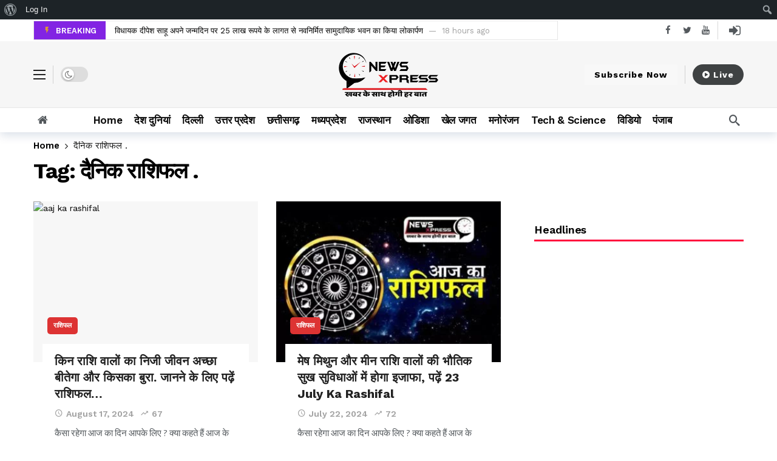

--- FILE ---
content_type: text/html; charset=UTF-8
request_url: https://newsxpress.co.in/tag/%E0%A4%A6%E0%A5%88%E0%A4%A8%E0%A4%BF%E0%A4%95-%E0%A4%B0%E0%A4%BE%E0%A4%B6%E0%A4%BF%E0%A4%AB%E0%A4%B2-2/
body_size: 31169
content:
<!DOCTYPE html><html lang="en-US"><head><meta http-equiv="Content-Type" content="text/html; charset=UTF-8" /><meta name='viewport' content='width=device-width, initial-scale=1, user-scalable=yes' /><link rel="profile" href="http://gmpg.org/xfn/11" /><link rel="pingback" href="https://newsxpress.co.in/xmlrpc.php" /><meta name='robots' content='index, follow, max-image-preview:large, max-snippet:-1, max-video-preview:-1' /><style>img:is([sizes="auto" i], [sizes^="auto," i]) { contain-intrinsic-size: 3000px 1500px }</style><title>दैनिक राशिफल . Archives - News Xpress</title><link rel="canonical" href="https://newsxpress.co.in/tag/दैनिक-राशिफल-2/" class="yoast-seo-meta-tag" /><meta property="og:locale" content="en_US" class="yoast-seo-meta-tag" /><meta property="og:type" content="article" class="yoast-seo-meta-tag" /><meta property="og:title" content="दैनिक राशिफल . Archives - News Xpress" class="yoast-seo-meta-tag" /><meta property="og:url" content="https://newsxpress.co.in/tag/दैनिक-राशिफल-2/" class="yoast-seo-meta-tag" /><meta property="og:site_name" content="News Xpress" class="yoast-seo-meta-tag" /><meta name="twitter:card" content="summary_large_image" class="yoast-seo-meta-tag" /> <script type="application/ld+json" class="yoast-schema-graph">{"@context":"https://schema.org","@graph":[{"@type":"CollectionPage","@id":"https://newsxpress.co.in/tag/%e0%a4%a6%e0%a5%88%e0%a4%a8%e0%a4%bf%e0%a4%95-%e0%a4%b0%e0%a4%be%e0%a4%b6%e0%a4%bf%e0%a4%ab%e0%a4%b2-2/","url":"https://newsxpress.co.in/tag/%e0%a4%a6%e0%a5%88%e0%a4%a8%e0%a4%bf%e0%a4%95-%e0%a4%b0%e0%a4%be%e0%a4%b6%e0%a4%bf%e0%a4%ab%e0%a4%b2-2/","name":"दैनिक राशिफल . Archives - News Xpress","isPartOf":{"@id":"https://newsxpress.co.in/#website"},"primaryImageOfPage":{"@id":"https://newsxpress.co.in/tag/%e0%a4%a6%e0%a5%88%e0%a4%a8%e0%a4%bf%e0%a4%95-%e0%a4%b0%e0%a4%be%e0%a4%b6%e0%a4%bf%e0%a4%ab%e0%a4%b2-2/#primaryimage"},"image":{"@id":"https://newsxpress.co.in/tag/%e0%a4%a6%e0%a5%88%e0%a4%a8%e0%a4%bf%e0%a4%95-%e0%a4%b0%e0%a4%be%e0%a4%b6%e0%a4%bf%e0%a4%ab%e0%a4%b2-2/#primaryimage"},"thumbnailUrl":"https://newsxpress.co.in/wp-content/uploads/2024/08/aa-5.jpg","breadcrumb":{"@id":"https://newsxpress.co.in/tag/%e0%a4%a6%e0%a5%88%e0%a4%a8%e0%a4%bf%e0%a4%95-%e0%a4%b0%e0%a4%be%e0%a4%b6%e0%a4%bf%e0%a4%ab%e0%a4%b2-2/#breadcrumb"},"inLanguage":"en-US"},{"@type":"ImageObject","inLanguage":"en-US","@id":"https://newsxpress.co.in/tag/%e0%a4%a6%e0%a5%88%e0%a4%a8%e0%a4%bf%e0%a4%95-%e0%a4%b0%e0%a4%be%e0%a4%b6%e0%a4%bf%e0%a4%ab%e0%a4%b2-2/#primaryimage","url":"https://newsxpress.co.in/wp-content/uploads/2024/08/aa-5.jpg","contentUrl":"https://newsxpress.co.in/wp-content/uploads/2024/08/aa-5.jpg","width":720,"height":467,"caption":"aaj ka rashifal"},{"@type":"BreadcrumbList","@id":"https://newsxpress.co.in/tag/%e0%a4%a6%e0%a5%88%e0%a4%a8%e0%a4%bf%e0%a4%95-%e0%a4%b0%e0%a4%be%e0%a4%b6%e0%a4%bf%e0%a4%ab%e0%a4%b2-2/#breadcrumb","itemListElement":[{"@type":"ListItem","position":1,"name":"Home","item":"https://newsxpress.co.in/"},{"@type":"ListItem","position":2,"name":"दैनिक राशिफल ."}]},{"@type":"WebSite","@id":"https://newsxpress.co.in/#website","url":"https://newsxpress.co.in/","name":"News Xpress","description":"","publisher":{"@id":"https://newsxpress.co.in/#organization"},"potentialAction":[{"@type":"SearchAction","target":{"@type":"EntryPoint","urlTemplate":"https://newsxpress.co.in/?s={search_term_string}"},"query-input":{"@type":"PropertyValueSpecification","valueRequired":true,"valueName":"search_term_string"}}],"inLanguage":"en-US"},{"@type":"Organization","@id":"https://newsxpress.co.in/#organization","name":"News Xpress","url":"https://newsxpress.co.in/","logo":{"@type":"ImageObject","inLanguage":"en-US","@id":"https://newsxpress.co.in/#/schema/logo/image/","url":"https://newsxpress.co.in/wp-content/uploads/2024/06/cropped-logo512x512.png","contentUrl":"https://newsxpress.co.in/wp-content/uploads/2024/06/cropped-logo512x512.png","width":512,"height":512,"caption":"News Xpress"},"image":{"@id":"https://newsxpress.co.in/#/schema/logo/image/"}}]}</script> <link rel='dns-prefetch' href='//www.googletagmanager.com' /><link rel='dns-prefetch' href='//fonts.googleapis.com' /><link rel="alternate" type="application/rss+xml" title="News Xpress &raquo; Feed" href="https://newsxpress.co.in/feed/" /><link rel="alternate" type="application/rss+xml" title="News Xpress &raquo; Comments Feed" href="https://newsxpress.co.in/comments/feed/" /><link rel="alternate" type="application/rss+xml" title="News Xpress &raquo; दैनिक राशिफल . Tag Feed" href="https://newsxpress.co.in/tag/%e0%a4%a6%e0%a5%88%e0%a4%a8%e0%a4%bf%e0%a4%95-%e0%a4%b0%e0%a4%be%e0%a4%b6%e0%a4%bf%e0%a4%ab%e0%a4%b2-2/feed/" /> <script defer src="[data-uri]"></script> <script defer src="[data-uri]"></script><link rel='stylesheet' id='dashicons-css' href='https://newsxpress.co.in/wp-includes/css/dashicons.min.css?ver=6.8.2' type='text/css' media='all' /><link rel='stylesheet' id='admin-bar-css' href='https://newsxpress.co.in/wp-includes/css/admin-bar.min.css?ver=6.8.2' type='text/css' media='all' /><style id='admin-bar-inline-css' type='text/css'>@media screen { html { margin-top: 32px !important; } }
		@media screen and ( max-width: 782px ) { html { margin-top: 46px !important; } }
	
@media print { #wpadminbar { display:none; } }</style><style id='wp-emoji-styles-inline-css' type='text/css'>img.wp-smiley, img.emoji {
		display: inline !important;
		border: none !important;
		box-shadow: none !important;
		height: 1em !important;
		width: 1em !important;
		margin: 0 0.07em !important;
		vertical-align: -0.1em !important;
		background: none !important;
		padding: 0 !important;
	}</style><link rel='stylesheet' id='wp-block-library-css' href='https://newsxpress.co.in/wp-includes/css/dist/block-library/style.min.css?ver=6.8.2' type='text/css' media='all' /><style id='wp-block-library-theme-inline-css' type='text/css'>.wp-block-audio :where(figcaption){color:#555;font-size:13px;text-align:center}.is-dark-theme .wp-block-audio :where(figcaption){color:#ffffffa6}.wp-block-audio{margin:0 0 1em}.wp-block-code{border:1px solid #ccc;border-radius:4px;font-family:Menlo,Consolas,monaco,monospace;padding:.8em 1em}.wp-block-embed :where(figcaption){color:#555;font-size:13px;text-align:center}.is-dark-theme .wp-block-embed :where(figcaption){color:#ffffffa6}.wp-block-embed{margin:0 0 1em}.blocks-gallery-caption{color:#555;font-size:13px;text-align:center}.is-dark-theme .blocks-gallery-caption{color:#ffffffa6}:root :where(.wp-block-image figcaption){color:#555;font-size:13px;text-align:center}.is-dark-theme :root :where(.wp-block-image figcaption){color:#ffffffa6}.wp-block-image{margin:0 0 1em}.wp-block-pullquote{border-bottom:4px solid;border-top:4px solid;color:currentColor;margin-bottom:1.75em}.wp-block-pullquote cite,.wp-block-pullquote footer,.wp-block-pullquote__citation{color:currentColor;font-size:.8125em;font-style:normal;text-transform:uppercase}.wp-block-quote{border-left:.25em solid;margin:0 0 1.75em;padding-left:1em}.wp-block-quote cite,.wp-block-quote footer{color:currentColor;font-size:.8125em;font-style:normal;position:relative}.wp-block-quote:where(.has-text-align-right){border-left:none;border-right:.25em solid;padding-left:0;padding-right:1em}.wp-block-quote:where(.has-text-align-center){border:none;padding-left:0}.wp-block-quote.is-large,.wp-block-quote.is-style-large,.wp-block-quote:where(.is-style-plain){border:none}.wp-block-search .wp-block-search__label{font-weight:700}.wp-block-search__button{border:1px solid #ccc;padding:.375em .625em}:where(.wp-block-group.has-background){padding:1.25em 2.375em}.wp-block-separator.has-css-opacity{opacity:.4}.wp-block-separator{border:none;border-bottom:2px solid;margin-left:auto;margin-right:auto}.wp-block-separator.has-alpha-channel-opacity{opacity:1}.wp-block-separator:not(.is-style-wide):not(.is-style-dots){width:100px}.wp-block-separator.has-background:not(.is-style-dots){border-bottom:none;height:1px}.wp-block-separator.has-background:not(.is-style-wide):not(.is-style-dots){height:2px}.wp-block-table{margin:0 0 1em}.wp-block-table td,.wp-block-table th{word-break:normal}.wp-block-table :where(figcaption){color:#555;font-size:13px;text-align:center}.is-dark-theme .wp-block-table :where(figcaption){color:#ffffffa6}.wp-block-video :where(figcaption){color:#555;font-size:13px;text-align:center}.is-dark-theme .wp-block-video :where(figcaption){color:#ffffffa6}.wp-block-video{margin:0 0 1em}:root :where(.wp-block-template-part.has-background){margin-bottom:0;margin-top:0;padding:1.25em 2.375em}</style><style id='classic-theme-styles-inline-css' type='text/css'>/*! This file is auto-generated */
.wp-block-button__link{color:#fff;background-color:#32373c;border-radius:9999px;box-shadow:none;text-decoration:none;padding:calc(.667em + 2px) calc(1.333em + 2px);font-size:1.125em}.wp-block-file__button{background:#32373c;color:#fff;text-decoration:none}</style><style id='bp-login-form-style-inline-css' type='text/css'>.widget_bp_core_login_widget .bp-login-widget-user-avatar{float:left}.widget_bp_core_login_widget .bp-login-widget-user-links{margin-left:70px}#bp-login-widget-form label{display:block;font-weight:600;margin:15px 0 5px;width:auto}#bp-login-widget-form input[type=password],#bp-login-widget-form input[type=text]{background-color:#fafafa;border:1px solid #d6d6d6;border-radius:0;font:inherit;font-size:100%;padding:.5em;width:100%}#bp-login-widget-form .bp-login-widget-register-link,#bp-login-widget-form .login-submit{display:inline;width:-moz-fit-content;width:fit-content}#bp-login-widget-form .bp-login-widget-register-link{margin-left:1em}#bp-login-widget-form .bp-login-widget-register-link a{filter:invert(1)}#bp-login-widget-form .bp-login-widget-pwd-link{font-size:80%}</style><style id='bp-primary-nav-style-inline-css' type='text/css'>.buddypress_object_nav .bp-navs{background:#0000;clear:both;overflow:hidden}.buddypress_object_nav .bp-navs ul{margin:0;padding:0}.buddypress_object_nav .bp-navs ul li{list-style:none;margin:0}.buddypress_object_nav .bp-navs ul li a,.buddypress_object_nav .bp-navs ul li span{border:0;display:block;padding:5px 10px;text-decoration:none}.buddypress_object_nav .bp-navs ul li .count{background:#eaeaea;border:1px solid #ccc;border-radius:50%;color:#555;display:inline-block;font-size:12px;margin-left:2px;padding:3px 6px;text-align:center;vertical-align:middle}.buddypress_object_nav .bp-navs ul li a .count:empty{display:none}.buddypress_object_nav .bp-navs ul li.last select{max-width:185px}.buddypress_object_nav .bp-navs ul li.current a,.buddypress_object_nav .bp-navs ul li.selected a{color:#333;opacity:1}.buddypress_object_nav .bp-navs ul li.current a .count,.buddypress_object_nav .bp-navs ul li.selected a .count{background-color:#fff}.buddypress_object_nav .bp-navs ul li.dynamic a .count,.buddypress_object_nav .bp-navs ul li.dynamic.current a .count,.buddypress_object_nav .bp-navs ul li.dynamic.selected a .count{background-color:#5087e5;border:0;color:#fafafa}.buddypress_object_nav .bp-navs ul li.dynamic a:hover .count{background-color:#5087e5;border:0;color:#fff}.buddypress_object_nav .main-navs.dir-navs{margin-bottom:20px}.buddypress_object_nav .bp-navs.group-create-links ul li.current a{text-align:center}.buddypress_object_nav .bp-navs.group-create-links ul li:not(.current),.buddypress_object_nav .bp-navs.group-create-links ul li:not(.current) a{color:#767676}.buddypress_object_nav .bp-navs.group-create-links ul li:not(.current) a:focus,.buddypress_object_nav .bp-navs.group-create-links ul li:not(.current) a:hover{background:none;color:#555}.buddypress_object_nav .bp-navs.group-create-links ul li:not(.current) a[disabled]:focus,.buddypress_object_nav .bp-navs.group-create-links ul li:not(.current) a[disabled]:hover{color:#767676}</style><style id='bp-member-style-inline-css' type='text/css'>[data-type="bp/member"] input.components-placeholder__input{border:1px solid #757575;border-radius:2px;flex:1 1 auto;padding:6px 8px}.bp-block-member{position:relative}.bp-block-member .member-content{display:flex}.bp-block-member .user-nicename{display:block}.bp-block-member .user-nicename a{border:none;color:currentColor;text-decoration:none}.bp-block-member .bp-profile-button{width:100%}.bp-block-member .bp-profile-button a.button{bottom:10px;display:inline-block;margin:18px 0 0;position:absolute;right:0}.bp-block-member.has-cover .item-header-avatar,.bp-block-member.has-cover .member-content,.bp-block-member.has-cover .member-description{z-index:2}.bp-block-member.has-cover .member-content,.bp-block-member.has-cover .member-description{padding-top:75px}.bp-block-member.has-cover .bp-member-cover-image{background-color:#c5c5c5;background-position:top;background-repeat:no-repeat;background-size:cover;border:0;display:block;height:150px;left:0;margin:0;padding:0;position:absolute;top:0;width:100%;z-index:1}.bp-block-member img.avatar{height:auto;width:auto}.bp-block-member.avatar-none .item-header-avatar{display:none}.bp-block-member.avatar-none.has-cover{min-height:200px}.bp-block-member.avatar-full{min-height:150px}.bp-block-member.avatar-full .item-header-avatar{width:180px}.bp-block-member.avatar-thumb .member-content{align-items:center;min-height:50px}.bp-block-member.avatar-thumb .item-header-avatar{width:70px}.bp-block-member.avatar-full.has-cover{min-height:300px}.bp-block-member.avatar-full.has-cover .item-header-avatar{width:200px}.bp-block-member.avatar-full.has-cover img.avatar{background:#fffc;border:2px solid #fff;margin-left:20px}.bp-block-member.avatar-thumb.has-cover .item-header-avatar{padding-top:75px}.entry .entry-content .bp-block-member .user-nicename a{border:none;color:currentColor;text-decoration:none}</style><style id='bp-members-style-inline-css' type='text/css'>[data-type="bp/members"] .components-placeholder.is-appender{min-height:0}[data-type="bp/members"] .components-placeholder.is-appender .components-placeholder__label:empty{display:none}[data-type="bp/members"] .components-placeholder input.components-placeholder__input{border:1px solid #757575;border-radius:2px;flex:1 1 auto;padding:6px 8px}[data-type="bp/members"].avatar-none .member-description{width:calc(100% - 44px)}[data-type="bp/members"].avatar-full .member-description{width:calc(100% - 224px)}[data-type="bp/members"].avatar-thumb .member-description{width:calc(100% - 114px)}[data-type="bp/members"] .member-content{position:relative}[data-type="bp/members"] .member-content .is-right{position:absolute;right:2px;top:2px}[data-type="bp/members"] .columns-2 .member-content .member-description,[data-type="bp/members"] .columns-3 .member-content .member-description,[data-type="bp/members"] .columns-4 .member-content .member-description{padding-left:44px;width:calc(100% - 44px)}[data-type="bp/members"] .columns-3 .is-right{right:-10px}[data-type="bp/members"] .columns-4 .is-right{right:-50px}.bp-block-members.is-grid{display:flex;flex-wrap:wrap;padding:0}.bp-block-members.is-grid .member-content{margin:0 1.25em 1.25em 0;width:100%}@media(min-width:600px){.bp-block-members.columns-2 .member-content{width:calc(50% - .625em)}.bp-block-members.columns-2 .member-content:nth-child(2n){margin-right:0}.bp-block-members.columns-3 .member-content{width:calc(33.33333% - .83333em)}.bp-block-members.columns-3 .member-content:nth-child(3n){margin-right:0}.bp-block-members.columns-4 .member-content{width:calc(25% - .9375em)}.bp-block-members.columns-4 .member-content:nth-child(4n){margin-right:0}}.bp-block-members .member-content{display:flex;flex-direction:column;padding-bottom:1em;text-align:center}.bp-block-members .member-content .item-header-avatar,.bp-block-members .member-content .member-description{width:100%}.bp-block-members .member-content .item-header-avatar{margin:0 auto}.bp-block-members .member-content .item-header-avatar img.avatar{display:inline-block}@media(min-width:600px){.bp-block-members .member-content{flex-direction:row;text-align:left}.bp-block-members .member-content .item-header-avatar,.bp-block-members .member-content .member-description{width:auto}.bp-block-members .member-content .item-header-avatar{margin:0}}.bp-block-members .member-content .user-nicename{display:block}.bp-block-members .member-content .user-nicename a{border:none;color:currentColor;text-decoration:none}.bp-block-members .member-content time{color:#767676;display:block;font-size:80%}.bp-block-members.avatar-none .item-header-avatar{display:none}.bp-block-members.avatar-full{min-height:190px}.bp-block-members.avatar-full .item-header-avatar{width:180px}.bp-block-members.avatar-thumb .member-content{min-height:80px}.bp-block-members.avatar-thumb .item-header-avatar{width:70px}.bp-block-members.columns-2 .member-content,.bp-block-members.columns-3 .member-content,.bp-block-members.columns-4 .member-content{display:block;text-align:center}.bp-block-members.columns-2 .member-content .item-header-avatar,.bp-block-members.columns-3 .member-content .item-header-avatar,.bp-block-members.columns-4 .member-content .item-header-avatar{margin:0 auto}.bp-block-members img.avatar{height:auto;max-width:-moz-fit-content;max-width:fit-content;width:auto}.bp-block-members .member-content.has-activity{align-items:center}.bp-block-members .member-content.has-activity .item-header-avatar{padding-right:1em}.bp-block-members .member-content.has-activity .wp-block-quote{margin-bottom:0;text-align:left}.bp-block-members .member-content.has-activity .wp-block-quote cite a,.entry .entry-content .bp-block-members .user-nicename a{border:none;color:currentColor;text-decoration:none}</style><style id='bp-dynamic-members-style-inline-css' type='text/css'>.bp-dynamic-block-container .item-options{font-size:.5em;margin:0 0 1em;padding:1em 0}.bp-dynamic-block-container .item-options a.selected{font-weight:600}.bp-dynamic-block-container ul.item-list{list-style:none;margin:1em 0;padding-left:0}.bp-dynamic-block-container ul.item-list li{margin-bottom:1em}.bp-dynamic-block-container ul.item-list li:after,.bp-dynamic-block-container ul.item-list li:before{content:" ";display:table}.bp-dynamic-block-container ul.item-list li:after{clear:both}.bp-dynamic-block-container ul.item-list li .item-avatar{float:left;width:60px}.bp-dynamic-block-container ul.item-list li .item{margin-left:70px}</style><style id='bp-online-members-style-inline-css' type='text/css'>.widget_bp_core_whos_online_widget .avatar-block,[data-type="bp/online-members"] .avatar-block{display:flex;flex-flow:row wrap}.widget_bp_core_whos_online_widget .avatar-block img,[data-type="bp/online-members"] .avatar-block img{margin:.5em}</style><style id='bp-active-members-style-inline-css' type='text/css'>.widget_bp_core_recently_active_widget .avatar-block,[data-type="bp/active-members"] .avatar-block{display:flex;flex-flow:row wrap}.widget_bp_core_recently_active_widget .avatar-block img,[data-type="bp/active-members"] .avatar-block img{margin:.5em}</style><style id='bp-latest-activities-style-inline-css' type='text/css'>.bp-latest-activities .components-flex.components-select-control select[multiple]{height:auto;padding:0 8px}.bp-latest-activities .components-flex.components-select-control select[multiple]+.components-input-control__suffix svg{display:none}.bp-latest-activities-block a,.entry .entry-content .bp-latest-activities-block a{border:none;text-decoration:none}.bp-latest-activities-block .activity-list.item-list blockquote{border:none;padding:0}.bp-latest-activities-block .activity-list.item-list blockquote .activity-item:not(.mini){box-shadow:1px 0 4px #00000026;padding:0 1em;position:relative}.bp-latest-activities-block .activity-list.item-list blockquote .activity-item:not(.mini):after,.bp-latest-activities-block .activity-list.item-list blockquote .activity-item:not(.mini):before{border-color:#0000;border-style:solid;content:"";display:block;height:0;left:15px;position:absolute;width:0}.bp-latest-activities-block .activity-list.item-list blockquote .activity-item:not(.mini):before{border-top-color:#00000026;border-width:9px;bottom:-18px;left:14px}.bp-latest-activities-block .activity-list.item-list blockquote .activity-item:not(.mini):after{border-top-color:#fff;border-width:8px;bottom:-16px}.bp-latest-activities-block .activity-list.item-list blockquote .activity-item.mini .avatar{display:inline-block;height:20px;margin-right:2px;vertical-align:middle;width:20px}.bp-latest-activities-block .activity-list.item-list footer{align-items:center;display:flex}.bp-latest-activities-block .activity-list.item-list footer img.avatar{border:none;display:inline-block;margin-right:.5em}.bp-latest-activities-block .activity-list.item-list footer .activity-time-since{font-size:90%}.bp-latest-activities-block .widget-error{border-left:4px solid #0b80a4;box-shadow:1px 0 4px #00000026}.bp-latest-activities-block .widget-error p{padding:0 1em}</style><style id='wppb-edit-profile-style-inline-css' type='text/css'></style><style id='wppb-login-style-inline-css' type='text/css'></style><style id='wppb-recover-password-style-inline-css' type='text/css'></style><style id='wppb-register-style-inline-css' type='text/css'></style><link rel='stylesheet' id='mpp_gutenberg-css' href='https://newsxpress.co.in/wp-content/cache/autoptimize/autoptimize_single_b2a7fdf796606a160e38bece44910d0a.php?ver=2.6.0' type='text/css' media='all' /><style id='global-styles-inline-css' type='text/css'>:root{--wp--preset--aspect-ratio--square: 1;--wp--preset--aspect-ratio--4-3: 4/3;--wp--preset--aspect-ratio--3-4: 3/4;--wp--preset--aspect-ratio--3-2: 3/2;--wp--preset--aspect-ratio--2-3: 2/3;--wp--preset--aspect-ratio--16-9: 16/9;--wp--preset--aspect-ratio--9-16: 9/16;--wp--preset--color--black: #000000;--wp--preset--color--cyan-bluish-gray: #abb8c3;--wp--preset--color--white: #ffffff;--wp--preset--color--pale-pink: #f78da7;--wp--preset--color--vivid-red: #cf2e2e;--wp--preset--color--luminous-vivid-orange: #ff6900;--wp--preset--color--luminous-vivid-amber: #fcb900;--wp--preset--color--light-green-cyan: #7bdcb5;--wp--preset--color--vivid-green-cyan: #00d084;--wp--preset--color--pale-cyan-blue: #8ed1fc;--wp--preset--color--vivid-cyan-blue: #0693e3;--wp--preset--color--vivid-purple: #9b51e0;--wp--preset--gradient--vivid-cyan-blue-to-vivid-purple: linear-gradient(135deg,rgba(6,147,227,1) 0%,rgb(155,81,224) 100%);--wp--preset--gradient--light-green-cyan-to-vivid-green-cyan: linear-gradient(135deg,rgb(122,220,180) 0%,rgb(0,208,130) 100%);--wp--preset--gradient--luminous-vivid-amber-to-luminous-vivid-orange: linear-gradient(135deg,rgba(252,185,0,1) 0%,rgba(255,105,0,1) 100%);--wp--preset--gradient--luminous-vivid-orange-to-vivid-red: linear-gradient(135deg,rgba(255,105,0,1) 0%,rgb(207,46,46) 100%);--wp--preset--gradient--very-light-gray-to-cyan-bluish-gray: linear-gradient(135deg,rgb(238,238,238) 0%,rgb(169,184,195) 100%);--wp--preset--gradient--cool-to-warm-spectrum: linear-gradient(135deg,rgb(74,234,220) 0%,rgb(151,120,209) 20%,rgb(207,42,186) 40%,rgb(238,44,130) 60%,rgb(251,105,98) 80%,rgb(254,248,76) 100%);--wp--preset--gradient--blush-light-purple: linear-gradient(135deg,rgb(255,206,236) 0%,rgb(152,150,240) 100%);--wp--preset--gradient--blush-bordeaux: linear-gradient(135deg,rgb(254,205,165) 0%,rgb(254,45,45) 50%,rgb(107,0,62) 100%);--wp--preset--gradient--luminous-dusk: linear-gradient(135deg,rgb(255,203,112) 0%,rgb(199,81,192) 50%,rgb(65,88,208) 100%);--wp--preset--gradient--pale-ocean: linear-gradient(135deg,rgb(255,245,203) 0%,rgb(182,227,212) 50%,rgb(51,167,181) 100%);--wp--preset--gradient--electric-grass: linear-gradient(135deg,rgb(202,248,128) 0%,rgb(113,206,126) 100%);--wp--preset--gradient--midnight: linear-gradient(135deg,rgb(2,3,129) 0%,rgb(40,116,252) 100%);--wp--preset--font-size--small: 13px;--wp--preset--font-size--medium: 20px;--wp--preset--font-size--large: 36px;--wp--preset--font-size--x-large: 42px;--wp--preset--spacing--20: 0.44rem;--wp--preset--spacing--30: 0.67rem;--wp--preset--spacing--40: 1rem;--wp--preset--spacing--50: 1.5rem;--wp--preset--spacing--60: 2.25rem;--wp--preset--spacing--70: 3.38rem;--wp--preset--spacing--80: 5.06rem;--wp--preset--shadow--natural: 6px 6px 9px rgba(0, 0, 0, 0.2);--wp--preset--shadow--deep: 12px 12px 50px rgba(0, 0, 0, 0.4);--wp--preset--shadow--sharp: 6px 6px 0px rgba(0, 0, 0, 0.2);--wp--preset--shadow--outlined: 6px 6px 0px -3px rgba(255, 255, 255, 1), 6px 6px rgba(0, 0, 0, 1);--wp--preset--shadow--crisp: 6px 6px 0px rgba(0, 0, 0, 1);}:where(.is-layout-flex){gap: 0.5em;}:where(.is-layout-grid){gap: 0.5em;}body .is-layout-flex{display: flex;}.is-layout-flex{flex-wrap: wrap;align-items: center;}.is-layout-flex > :is(*, div){margin: 0;}body .is-layout-grid{display: grid;}.is-layout-grid > :is(*, div){margin: 0;}:where(.wp-block-columns.is-layout-flex){gap: 2em;}:where(.wp-block-columns.is-layout-grid){gap: 2em;}:where(.wp-block-post-template.is-layout-flex){gap: 1.25em;}:where(.wp-block-post-template.is-layout-grid){gap: 1.25em;}.has-black-color{color: var(--wp--preset--color--black) !important;}.has-cyan-bluish-gray-color{color: var(--wp--preset--color--cyan-bluish-gray) !important;}.has-white-color{color: var(--wp--preset--color--white) !important;}.has-pale-pink-color{color: var(--wp--preset--color--pale-pink) !important;}.has-vivid-red-color{color: var(--wp--preset--color--vivid-red) !important;}.has-luminous-vivid-orange-color{color: var(--wp--preset--color--luminous-vivid-orange) !important;}.has-luminous-vivid-amber-color{color: var(--wp--preset--color--luminous-vivid-amber) !important;}.has-light-green-cyan-color{color: var(--wp--preset--color--light-green-cyan) !important;}.has-vivid-green-cyan-color{color: var(--wp--preset--color--vivid-green-cyan) !important;}.has-pale-cyan-blue-color{color: var(--wp--preset--color--pale-cyan-blue) !important;}.has-vivid-cyan-blue-color{color: var(--wp--preset--color--vivid-cyan-blue) !important;}.has-vivid-purple-color{color: var(--wp--preset--color--vivid-purple) !important;}.has-black-background-color{background-color: var(--wp--preset--color--black) !important;}.has-cyan-bluish-gray-background-color{background-color: var(--wp--preset--color--cyan-bluish-gray) !important;}.has-white-background-color{background-color: var(--wp--preset--color--white) !important;}.has-pale-pink-background-color{background-color: var(--wp--preset--color--pale-pink) !important;}.has-vivid-red-background-color{background-color: var(--wp--preset--color--vivid-red) !important;}.has-luminous-vivid-orange-background-color{background-color: var(--wp--preset--color--luminous-vivid-orange) !important;}.has-luminous-vivid-amber-background-color{background-color: var(--wp--preset--color--luminous-vivid-amber) !important;}.has-light-green-cyan-background-color{background-color: var(--wp--preset--color--light-green-cyan) !important;}.has-vivid-green-cyan-background-color{background-color: var(--wp--preset--color--vivid-green-cyan) !important;}.has-pale-cyan-blue-background-color{background-color: var(--wp--preset--color--pale-cyan-blue) !important;}.has-vivid-cyan-blue-background-color{background-color: var(--wp--preset--color--vivid-cyan-blue) !important;}.has-vivid-purple-background-color{background-color: var(--wp--preset--color--vivid-purple) !important;}.has-black-border-color{border-color: var(--wp--preset--color--black) !important;}.has-cyan-bluish-gray-border-color{border-color: var(--wp--preset--color--cyan-bluish-gray) !important;}.has-white-border-color{border-color: var(--wp--preset--color--white) !important;}.has-pale-pink-border-color{border-color: var(--wp--preset--color--pale-pink) !important;}.has-vivid-red-border-color{border-color: var(--wp--preset--color--vivid-red) !important;}.has-luminous-vivid-orange-border-color{border-color: var(--wp--preset--color--luminous-vivid-orange) !important;}.has-luminous-vivid-amber-border-color{border-color: var(--wp--preset--color--luminous-vivid-amber) !important;}.has-light-green-cyan-border-color{border-color: var(--wp--preset--color--light-green-cyan) !important;}.has-vivid-green-cyan-border-color{border-color: var(--wp--preset--color--vivid-green-cyan) !important;}.has-pale-cyan-blue-border-color{border-color: var(--wp--preset--color--pale-cyan-blue) !important;}.has-vivid-cyan-blue-border-color{border-color: var(--wp--preset--color--vivid-cyan-blue) !important;}.has-vivid-purple-border-color{border-color: var(--wp--preset--color--vivid-purple) !important;}.has-vivid-cyan-blue-to-vivid-purple-gradient-background{background: var(--wp--preset--gradient--vivid-cyan-blue-to-vivid-purple) !important;}.has-light-green-cyan-to-vivid-green-cyan-gradient-background{background: var(--wp--preset--gradient--light-green-cyan-to-vivid-green-cyan) !important;}.has-luminous-vivid-amber-to-luminous-vivid-orange-gradient-background{background: var(--wp--preset--gradient--luminous-vivid-amber-to-luminous-vivid-orange) !important;}.has-luminous-vivid-orange-to-vivid-red-gradient-background{background: var(--wp--preset--gradient--luminous-vivid-orange-to-vivid-red) !important;}.has-very-light-gray-to-cyan-bluish-gray-gradient-background{background: var(--wp--preset--gradient--very-light-gray-to-cyan-bluish-gray) !important;}.has-cool-to-warm-spectrum-gradient-background{background: var(--wp--preset--gradient--cool-to-warm-spectrum) !important;}.has-blush-light-purple-gradient-background{background: var(--wp--preset--gradient--blush-light-purple) !important;}.has-blush-bordeaux-gradient-background{background: var(--wp--preset--gradient--blush-bordeaux) !important;}.has-luminous-dusk-gradient-background{background: var(--wp--preset--gradient--luminous-dusk) !important;}.has-pale-ocean-gradient-background{background: var(--wp--preset--gradient--pale-ocean) !important;}.has-electric-grass-gradient-background{background: var(--wp--preset--gradient--electric-grass) !important;}.has-midnight-gradient-background{background: var(--wp--preset--gradient--midnight) !important;}.has-small-font-size{font-size: var(--wp--preset--font-size--small) !important;}.has-medium-font-size{font-size: var(--wp--preset--font-size--medium) !important;}.has-large-font-size{font-size: var(--wp--preset--font-size--large) !important;}.has-x-large-font-size{font-size: var(--wp--preset--font-size--x-large) !important;}
:where(.wp-block-post-template.is-layout-flex){gap: 1.25em;}:where(.wp-block-post-template.is-layout-grid){gap: 1.25em;}
:where(.wp-block-columns.is-layout-flex){gap: 2em;}:where(.wp-block-columns.is-layout-grid){gap: 2em;}
:root :where(.wp-block-pullquote){font-size: 1.5em;line-height: 1.6;}</style><link rel='stylesheet' id='bp-admin-bar-css' href='https://newsxpress.co.in/wp-content/plugins/buddypress/bp-core/css/admin-bar.min.css?ver=14.4.0' type='text/css' media='all' /><link rel='stylesheet' id='contact-form-7-css' href='https://newsxpress.co.in/wp-content/cache/autoptimize/autoptimize_single_64ac31699f5326cb3c76122498b76f66.php?ver=6.1.4' type='text/css' media='all' /><link rel='stylesheet' id='perfecty-push-css' href='https://newsxpress.co.in/wp-content/cache/autoptimize/autoptimize_single_bf88eae63c9000c5b1c2c9cb77385d71.php?ver=1.6.5' type='text/css' media='all' /><link rel='stylesheet' id='ak-generated-fonts-css' href='https://fonts.googleapis.com/css2?family=Work+Sans:wght@400;500;600;700&#038;family=Bitter:wght@400;600;700&#038;subset=latin-ext&#038;display=swap' type='text/css' media='all' /><link rel='stylesheet' id='ak-anim-css' href='https://newsxpress.co.in/wp-content/cache/autoptimize/autoptimize_single_8d1acda4376f728f630c4b65260ecadd.php?ver=2.4.0' type='text/css' media='all' /><link rel='stylesheet' id='fontawesome-css' href='https://newsxpress.co.in/wp-content/plugins/ak-framework/assets/css/fontawesome.min.css' type='text/css' media='all' /><link rel='stylesheet' id='magnific-popup-css' href='https://newsxpress.co.in/wp-content/cache/autoptimize/autoptimize_single_64912a79884a20761ab19de42f85218c.php?ver=2.4.0' type='text/css' media='all' /><link rel='stylesheet' id='newsy-akfi-css' href='https://newsxpress.co.in/wp-content/cache/autoptimize/autoptimize_single_272cd77cf778e73db5a92fdcf5a0f57b.php?ver=2.4.0' type='text/css' media='all' /><link rel='stylesheet' id='newsy-frontend-css' href='https://newsxpress.co.in/wp-content/cache/autoptimize/autoptimize_single_33eb44ea760e9940556477b2e3dd532a.php?ver=2.4.0' type='text/css' media='all' /><link rel='stylesheet' id='tiny-slider-css' href='https://newsxpress.co.in/wp-content/plugins/ak-framework/assets/lib/tiny-slider/tiny-slider.min.css' type='text/css' media='all' /><link rel='stylesheet' id='newsy-elements-css' href='https://newsxpress.co.in/wp-content/cache/autoptimize/autoptimize_single_08c176f1695d2b0f717172ee77c10f01.php?ver=2.4.0' type='text/css' media='all' /><link rel='stylesheet' id='newsy-social-counter-css' href='https://newsxpress.co.in/wp-content/cache/autoptimize/autoptimize_single_b41188da772885155feb26953218c836.php?ver=2.4.0' type='text/css' media='all' /><link rel='stylesheet' id='ak-generated-css-css' href='https://newsxpress.co.in/wp-content/cache/autoptimize/autoptimize_single_71bc299cce370e4fd6f4637c3ec9ac86.php' type='text/css' media='all' /><link rel='stylesheet' id='wppb_stylesheet-css' href='https://newsxpress.co.in/wp-content/cache/autoptimize/autoptimize_single_31d4f92b15c3f6fe26c93a20e6d99057.php?ver=3.15.1' type='text/css' media='all' /> <script type="text/javascript" src="https://newsxpress.co.in/wp-includes/js/jquery/jquery.min.js?ver=3.7.1" id="jquery-core-js"></script> <script defer type="text/javascript" src="https://newsxpress.co.in/wp-includes/js/jquery/jquery-migrate.min.js?ver=3.4.1" id="jquery-migrate-js"></script> 
 <script defer type="text/javascript" src="https://www.googletagmanager.com/gtag/js?id=GT-P8V8BZLH" id="google_gtagjs-js"></script> <script defer id="google_gtagjs-js-after" src="[data-uri]"></script> <script defer src="data:text/javascript;base64,"></script><link rel="https://api.w.org/" href="https://newsxpress.co.in/wp-json/" /><link rel="alternate" title="JSON" type="application/json" href="https://newsxpress.co.in/wp-json/wp/v2/tags/1527" /><link rel="EditURI" type="application/rsd+xml" title="RSD" href="https://newsxpress.co.in/xmlrpc.php?rsd" /><meta name="generator" content="WordPress 6.8.2" /> <script defer src="[data-uri]"></script> <meta name="generator" content="Site Kit by Google 1.168.0" /><script defer src="[data-uri]"></script> <meta name="generator" content="Powered by WPBakery Page Builder - drag and drop page builder for WordPress."/><link rel="icon" href="https://newsxpress.co.in/wp-content/uploads/2024/06/cropped-favicon--32x32.png" sizes="32x32" /><link rel="icon" href="https://newsxpress.co.in/wp-content/uploads/2024/06/cropped-favicon--192x192.png" sizes="192x192" /><link rel="apple-touch-icon" href="https://newsxpress.co.in/wp-content/uploads/2024/06/cropped-favicon--180x180.png" /><meta name="msapplication-TileImage" content="https://newsxpress.co.in/wp-content/uploads/2024/06/cropped-favicon--270x270.png" /><style type="text/css" id="wp-custom-css">@keyframes blink {
    0% {
        opacity: 1;
        color: black;
    }
    25% {
        opacity: 0.75;
        color: red;
    }
    50% {
        opacity: 0.5;
        color: blue;
    }
    75% {
        opacity: 0.75;
        color: green;
    }
    100% {
        opacity: 1;
        color: black;
    }
}

.ak-author-box .ak-author-info>div {
    margin: 15px 0 0;
    animation: blink 1s infinite;
    font-weight: bold;
}</style><noscript><style>.wpb_animate_when_almost_visible { opacity: 1; }</style></noscript></head><body class="bp-nouveau archive tag tag---2 tag-1527 admin-bar no-customize-support wp-embed-responsive wp-theme-newsy sticky-sidebars-active wpb-js-composer js-comp-ver-7.0 vc_responsive full-width"><div id="wpadminbar" class="nojq nojs"><div class="quicklinks" id="wp-toolbar" role="navigation" aria-label="Toolbar"><ul role='menu' id='wp-admin-bar-root-default' class="ab-top-menu"><li role='group' id='wp-admin-bar-wp-logo' class="menupop"><div class="ab-item ab-empty-item" tabindex="0" role="menuitem" aria-expanded="false"><span class="ab-icon" aria-hidden="true"></span><span class="screen-reader-text">About WordPress</span></div><div class="ab-sub-wrapper"><ul role='menu' id='wp-admin-bar-wp-logo-external' class="ab-sub-secondary ab-submenu"><li role='group' id='wp-admin-bar-wporg'><a class='ab-item' role="menuitem" href='https://wordpress.org/'>WordPress.org</a></li><li role='group' id='wp-admin-bar-documentation'><a class='ab-item' role="menuitem" href='https://wordpress.org/documentation/'>Documentation</a></li><li role='group' id='wp-admin-bar-learn'><a class='ab-item' role="menuitem" href='https://learn.wordpress.org/'>Learn WordPress</a></li><li role='group' id='wp-admin-bar-support-forums'><a class='ab-item' role="menuitem" href='https://wordpress.org/support/forums/'>Support</a></li><li role='group' id='wp-admin-bar-feedback'><a class='ab-item' role="menuitem" href='https://wordpress.org/support/forum/requests-and-feedback'>Feedback</a></li></ul></div></li><li role='group' id='wp-admin-bar-bp-login'><a class='ab-item' role="menuitem" href='https://newsxpress.co.in/wp-login.php?redirect_to=https%3A%2F%2Fnewsxpress.co.in%2Ftag%2F%25E0%25A4%25A6%25E0%25A5%2588%25E0%25A4%25A8%25E0%25A4%25BF%25E0%25A4%2595-%25E0%25A4%25B0%25E0%25A4%25BE%25E0%25A4%25B6%25E0%25A4%25BF%25E0%25A4%25AB%25E0%25A4%25B2-2%2F'>Log In</a></li></ul><ul role='menu' id='wp-admin-bar-top-secondary' class="ab-top-secondary ab-top-menu"><li role='group' id='wp-admin-bar-search' class="admin-bar-search"><div class="ab-item ab-empty-item" tabindex="-1" role="menuitem"><form action="https://newsxpress.co.in/" method="get" id="adminbarsearch"><input class="adminbar-input" name="s" id="adminbar-search" type="text" value="" maxlength="150" /><label for="adminbar-search" class="screen-reader-text">Search</label><input type="submit" class="adminbar-button" value="Search" /></form></div></li></ul></div></div><div class="ak-main-bg-wrap"></div><div class="ak-main-wrap"><div class="ak-header-wrap ak-header-bottom-shadow"><div class="ak-container"><div class="ak-bar ak-header-bar ak-top-bar  full-width clearfix"><div class="container"><div class="ak-bar-inner"><div class="ak-row ak-row-items-middle"><div class="ak-column ak-column-left ak-column-grow"><div class="ak-inner-row ak-row-items-middle ak-justify-content-left"><div class='ak-bar-item ak-header-newsticker'><div class="ak-block ak-block-newsticker  ak-block-width-1 ak-slider-container clearfix" id="block_6976ad7d5ab07_1"><style scoped>#block_6976ad7d5ab07_1 {--ak-block-accent-color:rgb(255,255,255);}#block_6976ad7d5ab07_1 .ak-block-header {--ak-block-title-text-color:rgb(255,255,255);--ak-block-title-icon-color:rgb(221,153,51);--ak-block-title-bg-color:rgb(130,36,227);}</style><div class="ak-block-header ak-block-header-style-8 no-tabs"><h4 class="ak-block-title"><span class="title-text"><i class="ak-icon  ak-fi akfi-flash_on"></i><span>BREAKING</span></span></h4></div><div class="ak-block-inner clearfix"><div class="ak-block-posts clearfix"><div class="ak-newsticker-item"> <span> <a href="https://newsxpress.co.in/mla-dipesh-sahu-inaugurated-the-newly-constructed-community-hall-at-a-cost-of-rs-25-lakh-on-his-birthday/" >विधायक दीपेश साहू अपने जन्मदिन पर 25 लाख रूपये के लागत से नवनिर्मित सामुदायिक भवन का किया लोकार्पण</a> </span> <span class="newsticker-date"> 18 hours ago </span></div><div class="ak-newsticker-item"> <span> <a href="https://newsxpress.co.in/bhajan-bhakti-and-ram-gatha-a-grand-celebration-of-the-culture-festival/" >“भजन, भक्ति और राम गाथा — संस्कृति महोत्सव का भव्य आयोजन”</a> </span> <span class="newsticker-date"> 18 hours ago </span></div><div class="ak-newsticker-item"> <span> <a href="https://newsxpress.co.in/exploitation-of-mineral-resources-in-the-name-of-development-is-only-for-the-development-of-industrialists-and-not-for-chhattisgarh-uttam-jaiswal_newsxpress/" >विकास के नाम पर खनिज सम्पदाओं का दोहन केवल उद्योगपतियों का विकास है छत्तीसगढ़ का नही- उत्तम जायसवाल_Newsxpress</a> </span> <span class="newsticker-date"> 19 hours ago </span></div><div class="ak-newsticker-item"> <span> <a href="https://newsxpress.co.in/with-the-efforts-of-rashtriya-sindhi-bhasha-vikas-parishad-oath-taking-ceremony-of-suhini-soch-tilda-unit-concluded_newsxpress/" >राष्ट्रीय सिंधी भाषा विकास परिषद के प्रयासों से सुहिणी सोच तिल्दा इकाई का शपथ ग्रहण कार्यक्रम संपन्न_Newsxpress</a> </span> <span class="newsticker-date"> 19 hours ago </span></div><div class="ak-newsticker-item"> <span> <a href="https://newsxpress.co.in/social-activist-basant-agarwal-dismissed-the-allegations-as-baseless-and-said-they-were-an-attempt-to-tarnish-his-religious-image-_newsxpress/" >समाजसेवी बसंत अग्रवाल ने आरोपों को बताया निराधार, कहा- यह उनकी धार्मिक छवि को खराब करने का प्रयास_Newsxpress</a> </span> <span class="newsticker-date"> 19 hours ago </span></div><div class="ak-newsticker-item"> <span> <a href="https://newsxpress.co.in/ensure-that-the-benefits-of-public-welfare-schemes-reach-the-eligible-beneficiaries-deputy-chief-minister-sharma_newsxpress/" >जनकल्याणकारी योजनाओं का लाभ पात्र हितग्राहियों तक पहुंचाना करें सुनिश्चित–उप मुख्यमंत्री शर्मा_Newsxpress</a> </span> <span class="newsticker-date"> 19 hours ago </span></div><div class="ak-newsticker-item"> <span> <a href="https://newsxpress.co.in/chhattisgarh-state-power-distribution-company-has-released-a-job-vacancy-heres-how-to-apply/" >छत्तीसगढ़ राज्य पावर डिस्ट्रीब्यूशन कंपनी में निकला जॉब का​ पिटारा, ऐसे करे आवेदन</a> </span> <span class="newsticker-date"> 2 days ago </span></div><div class="ak-newsticker-item"> <span> <a href="https://newsxpress.co.in/the-doctor-took-advice-from-someone-else-and-plastered-the-child-leaving-the-child-writhing-in-pain/" >डॉक्टर ने दूसरे से लिया ज्ञान और कर दिया प्लास्टर, दर्द से कहर रहा मासूम</a> </span> <span class="newsticker-date"> 2 days ago </span></div><div class="ak-newsticker-item"> <span> <a href="https://newsxpress.co.in/weather-will-change-in-chhattisgarh-see-full-news/" >बदलेगा छत्तीसगढ़ में मौसम का मिजाज, देखिये पूरी खबर</a> </span> <span class="newsticker-date"> 2 days ago </span></div><div class="ak-newsticker-item"> <span> <a href="https://newsxpress.co.in/unidentified-assailants-entered-a-cafe-and-opened-fire-killing-a-24-year-old-man/" >कैफे में घुसकर अज्ञात बदमाशों ने की ताबड़तोड़ फायरिं 24 वर्षीय युवक की मौत,</a> </span> <span class="newsticker-date"> 2 days ago </span></div></div><script defer src="[data-uri]"></script></div></div></div></div></div><div class="ak-column ak-column-right ak-column-normal"><div class="ak-inner-row ak-row-items-middle ak-justify-content-right"><div class="ak-bar-item ak-header-social-icons"><ul class="ak-social-counter social-counter-style-4 social-counter-light clearfix"><li class="social-item"><a href="https://www.facebook.com/envato" aria-label="Facebook" class=" facebook" target="_blank" rel="external noopener nofollow"><i class="item-icon fa fa-facebook"></i></a></li><li class="social-item"><a href="https://www.twitter.com/envato" aria-label="Twitter" class=" twitter" target="_blank" rel="external noopener nofollow"><i class="item-icon fa fa-twitter"></i></a></li><li class="social-item"><a href="https://www.youtube.com/envato" aria-label="Youtube" class=" youtube" target="_blank" rel="external noopener nofollow"><i class="item-icon fa fa-youtube"></i></a></li></ul></div><div class="ak-bar-item ak-header-divider divider3"></div><div class="ak-bar-item ak-header-user"> <a class="ak-header-icon-btn menu-login-user-icon" href="#userModal" aria-label="Login"> <i class="ak-icon  fa fa-sign-in"></i> </a></div></div></div></div></div></div></div><div class="ak-bar ak-header-bar ak-mid-bar  full-width clearfix"><div class="container"><div class="ak-bar-inner"><div class="ak-row ak-row-items-middle"><div class="ak-column ak-column-left ak-column-grow"><div class="ak-inner-row ak-row-items-middle ak-justify-content-left"><div class="ak-bar-item ak-header-menu-handler "> <a href="#" class="ak-menu-handler"> <span></span> <span></span> <span></span> </a></div><div class="ak-bar-item ak-header-divider divider2"></div><div class="ak-bar-item ak-dark-mode"><div class="ak-toggle-container"> <label for="dark_mode"><span class="screen-reader-text">Dark mode</span></label> <input id="dark_mode" type="checkbox" class="ak-dark-mode-toggle" > <span class="slider round"></span></div></div></div></div><div class="ak-column ak-column-center ak-column-normal"><div class="ak-inner-row ak-row-items-middle ak-justify-content-center"><div class="ak-bar-item ak-header-logo"><div class="site-title ak-logo-wrap ak-logo-main ak-logo-image"> <a href="https://newsxpress.co.in/"> <img class="site-logo" src="https://newsxpress.co.in/wp-content/uploads/2024/06/logo512.png" srcset="https://newsxpress.co.in/wp-content/uploads/2024/06/logo512.png 1x, https://newsxpress.co.in/wp-content/uploads/2024/06/logo512.png 2x" alt="News Xpress" data-light-src="https://newsxpress.co.in/wp-content/uploads/2024/06/logo512.png" data-light-srcset="https://newsxpress.co.in/wp-content/uploads/2024/06/logo512.png 1x, https://newsxpress.co.in/wp-content/uploads/2024/06/logo512.png 2x" data-dark-src="https://newsxpress.co.in/wp-content/uploads/2024/06/logo-light-newsxpress.png" data-dark-srcset="https://newsxpress.co.in/wp-content/uploads/2024/06/logo-light-newsxpress.png 1x, https://newsxpress.co.in/wp-content/uploads/2024/06/logo-light-newsxpress.png 2x"> </a></div></div></div></div><div class="ak-column ak-column-right ak-column-grow"><div class="ak-inner-row ak-row-items-middle ak-justify-content-right"><div class="ak-bar-item ak-header-button ak-header-button2"> <a href="/subscription" class="btn " target="_self">Subscribe Now</a></div><div class="ak-bar-item ak-header-divider divider1"></div><div class="ak-bar-item ak-header-button ak-header-button3"> <a href="#" class="btn round" target="_blank"><i class="ak-icon  fa fa-play-circle"></i>Live</a></div></div></div></div></div></div></div><div class="ak-bar ak-header-bar ak-bottom-bar  full-width clearfix"><div class="container"><div class="ak-bar-inner"><div class="ak-row ak-row-items-middle"><div class="ak-column ak-column-left ak-column-grow"><div class="ak-inner-row ak-row-items-middle ak-justify-content-left"><div class="ak-bar-item ak-header-home-button"> <a href="https://newsxpress.co.in" class="ak-header-icon-btn ak-header-home-btn"> <i class="ak-icon  fa fa-home"></i> </a></div></div></div><div class="ak-column ak-column-center ak-column-normal"><div class="ak-inner-row ak-row-items-middle ak-justify-content-center"><div class="ak-bar-item ak-header-main-menu ak-menu-more-enabled"><ul id="menu-main-navigation" class="ak-menu ak-main-menu ak-menu-wide ak-menu-style-3 ak-main-menu"><li id="menu-item-194" class="menu-item menu-item-type-post_type menu-item-object-page menu-item-home menu-item-194"><a href="https://newsxpress.co.in/"><span>Home</span></a></li><li id="menu-item-121" class="menu-item menu-item-type-taxonomy menu-item-object-category menu-term-24 menu-item-121"><a href="https://newsxpress.co.in/category/world-news/"><span>देश दुनियां</span></a></li><li id="menu-item-123" class="menu-item menu-item-type-taxonomy menu-item-object-category menu-term-26 menu-item-123"><a href="https://newsxpress.co.in/category/delhi/"><span>दिल्ली</span></a></li><li id="menu-item-153" class="menu-item menu-item-type-taxonomy menu-item-object-category menu-term-49 menu-item-153"><a href="https://newsxpress.co.in/category/uttar-pradesh/"><span>उत्तर प्रदेश</span></a></li><li id="menu-item-154" class="menu-item menu-item-type-taxonomy menu-item-object-category menu-term-54 menu-item-154"><a href="https://newsxpress.co.in/category/chhattisgarh/"><span>छत्तीसगढ़</span></a></li><li id="menu-item-157" class="menu-item menu-item-type-taxonomy menu-item-object-category menu-term-53 menu-item-157"><a href="https://newsxpress.co.in/category/madhya-pradesh/"><span>मध्यप्रदेश</span></a></li><li id="menu-item-158" class="menu-item menu-item-type-taxonomy menu-item-object-category menu-term-50 menu-item-158"><a href="https://newsxpress.co.in/category/rajasthan/"><span>राजस्थान</span></a></li><li id="menu-item-122" class="menu-item menu-item-type-taxonomy menu-item-object-category menu-term-25 menu-item-122"><a href="https://newsxpress.co.in/category/odisha/"><span>ओडिशा</span></a></li><li id="menu-item-124" class="menu-item menu-item-type-taxonomy menu-item-object-category menu-term-30 menu-item-124"><a href="https://newsxpress.co.in/category/sports/"><span>खेल जगत</span></a></li><li id="menu-item-125" class="menu-item menu-item-type-taxonomy menu-item-object-category menu-term-27 menu-item-125"><a href="https://newsxpress.co.in/category/entertainment/"><span>मनोरंजन</span></a></li><li id="menu-item-127" class="menu-item menu-item-type-taxonomy menu-item-object-category menu-term-28 menu-item-127"><a href="https://newsxpress.co.in/category/tech-science/"><span>Tech &amp; Science</span></a></li><li id="menu-item-128" class="menu-item menu-item-type-taxonomy menu-item-object-category menu-term-31 menu-item-128"><a href="https://newsxpress.co.in/category/videos/"><span>विडियो</span></a></li><li id="menu-item-156" class="menu-item menu-item-type-taxonomy menu-item-object-category menu-term-51 menu-item-156"><a href="https://newsxpress.co.in/category/punjab/"><span>पंजाब</span></a></li></ul></div></div></div><div class="ak-column ak-column-right ak-column-grow"><div class="ak-inner-row ak-row-items-middle ak-justify-content-right"><div class="ak-bar-item ak-header-search"> <a href="#" class="ak-header-icon-btn ak-dropdown-button ak-search-btn" aria-label="Search"> <i class="ak-icon  ak-fi akfi-search"></i> </a><div class="ak-dropdown ak-search-box  clearfix" data-event="click"><form role="search" method="get" class="ak_search_form clearfix" action="https://newsxpress.co.in" target="_top"> <input type="text" class="search-field" placeholder="Search..." value="" name="s" autocomplete="off"> <button type="submit" class="btn search-submit"><i class="fa fa-search"></i></button></form></div></div></div></div></div></div></div></div></div></div><div class="ak-header-mobile-wrap"><div class="ak-container"><div class="ak-bar ak-header-mobile-bar ak-mobile-bar ak-bar-dark dark full-width clearfix"><div class="container"><div class="ak-bar-inner"><div class="ak-row ak-row-items-middle"><div class="ak-column ak-column-left ak-column-grow"><div class="ak-inner-row ak-row-items-middle ak-justify-content-left"><div class="ak-bar-item ak-header-menu-handler "> <a href="#" class="ak-menu-handler"> <span></span> <span></span> <span></span> </a></div><div class="ak-bar-item ak-header-mobile-logo"><div class="ak-logo-wrap ak-logo-image"> <a href="https://newsxpress.co.in/" rel="home"> <img class="mobile-logo" src="https://newsxpress.co.in/wp-content/uploads/2024/06/logo512.png" srcset="https://newsxpress.co.in/wp-content/uploads/2024/06/logo512.png 1x, https://newsxpress.co.in/wp-content/uploads/2024/06/logo512.png 2x" alt="News Xpress" data-light-src="https://newsxpress.co.in/wp-content/uploads/2024/06/logo512.png" data-light-srcset="https://newsxpress.co.in/wp-content/uploads/2024/06/logo512.png 1x, https://newsxpress.co.in/wp-content/uploads/2024/06/logo512.png 2x" data-dark-src="https://newsxpress.co.in/wp-content/uploads/2024/06/logo512.png" data-dark-srcset="https://newsxpress.co.in/wp-content/uploads/2024/06/logo512.png 1x, https://newsxpress.co.in/wp-content/uploads/2024/06/logo512.png 2x"> </a></div></div></div></div><div class="ak-column ak-column-right ak-column-normal"><div class="ak-inner-row ak-row-items-middle ak-justify-content-right"><div class="ak-bar-item ak-dark-mode"><div class="ak-toggle-container"> <label for="dark_mode"><span class="screen-reader-text">Dark mode</span></label> <input id="dark_mode" type="checkbox" class="ak-dark-mode-toggle" > <span class="slider round"></span></div></div><div class="ak-bar-item ak-header-user"> <a class="ak-header-icon-btn menu-login-user-icon" href="#userModal" aria-label="Login"> <i class="ak-icon  fa fa-sign-in"></i> </a></div></div></div></div></div></div></div><div class="ak-bar ak-header-mobile-bar ak-mobile_menu-bar  full-width clearfix"><div class="container"><div class="ak-bar-inner"><div class="ak-row ak-row-items-middle"><div class="ak-column ak-column-left ak-column-grow"><div class="ak-inner-row ak-row-items-middle ak-justify-content-left"><div class="ak-bar-item ak-mobile-bar-menu-container"><ul id="menu-mobile-navigation" class="ak-menu ak-mobile-bar-menu ak-menu-wide ak-menu-style-6 ak-mobile-menu"><li id="menu-item-129" class="menu-item menu-item-type-taxonomy menu-item-object-category menu-term-24 menu-item-129"><a href="https://newsxpress.co.in/category/world-news/"><span>देश दुनियां</span></a></li><li id="menu-item-131" class="menu-item menu-item-type-taxonomy menu-item-object-category menu-term-26 menu-item-131"><a href="https://newsxpress.co.in/category/delhi/"><span>दिल्ली</span></a></li><li id="menu-item-164" class="menu-item menu-item-type-taxonomy menu-item-object-category menu-term-53 menu-item-164"><a href="https://newsxpress.co.in/category/madhya-pradesh/"><span>मध्यप्रदेश</span></a></li><li id="menu-item-161" class="menu-item menu-item-type-taxonomy menu-item-object-category menu-term-54 menu-item-161"><a href="https://newsxpress.co.in/category/chhattisgarh/"><span>छत्तीसगढ़</span></a></li><li id="menu-item-130" class="menu-item menu-item-type-taxonomy menu-item-object-category menu-term-25 menu-item-130"><a href="https://newsxpress.co.in/category/odisha/"><span>ओडिशा</span></a></li><li id="menu-item-132" class="menu-item menu-item-type-taxonomy menu-item-object-category menu-term-30 menu-item-132"><a href="https://newsxpress.co.in/category/sports/"><span>खेल जगत</span></a></li><li id="menu-item-133" class="menu-item menu-item-type-taxonomy menu-item-object-category menu-term-27 menu-item-133"><a href="https://newsxpress.co.in/category/entertainment/"><span>मनोरंजन</span></a></li><li id="menu-item-136" class="menu-item menu-item-type-taxonomy menu-item-object-category menu-term-31 menu-item-136"><a href="https://newsxpress.co.in/category/videos/"><span>विडियो</span></a></li><li id="menu-item-159" class="menu-item menu-item-type-taxonomy menu-item-object-category menu-term-49 menu-item-159"><a href="https://newsxpress.co.in/category/uttar-pradesh/"><span>उत्तर प्रदेश</span></a></li><li id="menu-item-160" class="menu-item menu-item-type-taxonomy menu-item-object-category menu-term-55 menu-item-160"><a href="https://newsxpress.co.in/category/jharkhand/"><span>उत्तराखण्ड</span></a></li><li id="menu-item-162" class="menu-item menu-item-type-taxonomy menu-item-object-category menu-term-57 menu-item-162"><a href="https://newsxpress.co.in/category/techonology/"><span>टेक्नोलॉजी</span></a></li><li id="menu-item-163" class="menu-item menu-item-type-taxonomy menu-item-object-category menu-term-52 menu-item-163"><a href="https://newsxpress.co.in/category/bihar/"><span>बिहार</span></a></li><li id="menu-item-165" class="menu-item menu-item-type-taxonomy menu-item-object-category menu-term-61 menu-item-165"><a href="https://newsxpress.co.in/category/horoscope/"><span>राशिफल</span></a></li></ul></div></div></div></div></div></div></div></div></div><div class="ak-content-wrap ak-tag-wrap ak-layout-style-1 clearfix ak-archive-wrap"><div class="ak-container"><div class="ak-archive-header style-1"><div class="container"><div role="navigation" aria-label="Breadcrumbs" class="ak-breadcrumb breadcrumbs" itemprop="breadcrumb"><ul class="ak-breadcrumb-items" itemscope itemtype="http://schema.org/BreadcrumbList"><meta name="numberOfItems" content="2" /><meta name="itemListOrder" content="Ascending" /><li itemprop="itemListElement" itemscope itemtype="http://schema.org/ListItem" class="ak-breadcrumb-item ak-breadcrumb-begin"><a href="https://newsxpress.co.in/" rel="home" itemprop="item"><span itemprop="name">Home</span></a><meta itemprop="position" content="1" /></li><li itemprop="itemListElement" itemscope itemtype="http://schema.org/ListItem" class="ak-breadcrumb-item ak-breadcrumb-end"><span itemprop="name">दैनिक राशिफल .</span><meta itemprop="position" content="2" /></li></ul></div><div class="ak-archive-header-inner"><div class="ak-archive-head clearfix"><div class="ak-archive-head-inner"><h1 class="ak-archive-name"><span class="archive-name-text">Tag: <span>दैनिक राशिफल .</span></span></h1></div></div></div></div></div><div class="ak-content"><div class="container"><div class="row"><div class="ak_column_2 col-md-8 content-column"><div class="ak-block ak-block-list-4 ak-block-column  ak-block-width-2 ak-pagination-container load_more clearfix" id="block_6976ad7d5ab07_2"><div class="ak-block-inner clearfix"><div class="ak-block-posts clearfix"><article class="ak-module ak-module-4 ak-column-module clearfix post-3089 post type-post status-publish format-standard has-post-thumbnail  category-horoscope tag-good-personal-life tag-hindi-news tag-today-news tag-247 tag---2"><div class="ak-module-inner clearfix"><div class="ak-module-featured"><div class="ak-module-badges"></div><div class="ak-featured-cover"><a href="https://newsxpress.co.in/which-zodiac-signs-will-have-good-personal-life-and-whose-personal-life-will-be-bad-read-the-horoscope-to-know/" class="ak-featured-link" rel="bookmark" title="किन राशि वालों का निजी जीवन अच्छा बीतेगा और किसका बुरा. जानने के लिए पढ़ें राशिफल…"><div class="ak-featured-thumb lazy-thumb size-715" ><img width="350" height="250" src="[data-uri]" class="attachment-newsy_350x250 size-newsy_350x250 lazyload wp-post-image" alt="aaj ka rashifal" decoding="async" fetchpriority="high" data-src="https://newsxpress.co.in/wp-content/uploads/2024/08/aa-5-350x250.jpg" data-sizes="auto" data-srcset="https://newsxpress.co.in/wp-content/uploads/2024/08/aa-5-350x250.jpg 350w, https://newsxpress.co.in/wp-content/uploads/2024/08/aa-5-120x86.jpg 120w" data-expand="700" /></div></a></div><div class="ak-module-terms badge"><a class="term-61" href="https://newsxpress.co.in/category/horoscope/">राशिफल</a></div></div><div class="ak-module-details"><h3 class="ak-module-title"><a href="https://newsxpress.co.in/which-zodiac-signs-will-have-good-personal-life-and-whose-personal-life-will-be-bad-read-the-horoscope-to-know/" rel="bookmark" title="किन राशि वालों का निजी जीवन अच्छा बीतेगा और किसका बुरा. जानने के लिए पढ़ें राशिफल…">किन राशि वालों का निजी जीवन अच्छा बीतेगा और किसका बुरा. जानने के लिए पढ़ें राशिफल…</a></h3><div class="ak-module-meta"><div class="ak-module-time"><a href="https://newsxpress.co.in/which-zodiac-signs-will-have-good-personal-life-and-whose-personal-life-will-be-bad-read-the-horoscope-to-know/" class="ak-module-meta-published"><i class="ak-icon akfi-schedule"></i>August 17, 2024</a></div><div class="ak-module-view-count"><i class="ak-icon  ak-fi akfi-trending_up"></i><span class="count">67</span></div></div><div class="ak-module-summary"><p>कैसा रहेगा आज का दिन आपके लिए ? क्या कहते हैं आज के सितारे ? दैनिक राशिफल के माध्यम से जानिए</!-->&hellip;</p></div></div></div></article><article class="ak-module ak-module-4 ak-column-module clearfix post-2082 post type-post status-publish format-standard has-post-thumbnail  category-horoscope tag-23-july-ka-rashifal tag-hindi-news tag-today-news tag-162 tag-1215 tag---2"><div class="ak-module-inner clearfix"><div class="ak-module-featured"><div class="ak-module-badges"></div><div class="ak-featured-cover"><a href="https://newsxpress.co.in/there-will-be-an-increase-in-the-material-comforts-of-aries-gemini-and-pisces-people-read-the-horoscope-of-23-july/" class="ak-featured-link" rel="bookmark" title="मेष मिथुन और मीन राशि वालों की भौतिक सुख सुविधाओं में होगा इजाफा, पढ़ें 23 July Ka Rashifal"><div class="ak-featured-thumb lazy-thumb size-715" ><img width="350" height="250" src="[data-uri]" class="attachment-newsy_350x250 size-newsy_350x250 lazyload wp-post-image" alt="इन 7 राशि वालों के लिए हैं आमदनी के योग, किन राशियों को होगी दिक्कत? जाने 28 June Ka Rashifal से" decoding="async" data-src="https://newsxpress.co.in/wp-content/uploads/2024/06/66b4222d-350a-4466-8a0a-ffa54bcc2b2d-350x250.jpg" data-sizes="auto" data-srcset="https://newsxpress.co.in/wp-content/uploads/2024/06/66b4222d-350a-4466-8a0a-ffa54bcc2b2d-350x250.jpg 350w, https://newsxpress.co.in/wp-content/uploads/2024/06/66b4222d-350a-4466-8a0a-ffa54bcc2b2d-120x86.jpg 120w" data-expand="700" /></div></a></div><div class="ak-module-terms badge"><a class="term-61" href="https://newsxpress.co.in/category/horoscope/">राशिफल</a></div></div><div class="ak-module-details"><h3 class="ak-module-title"><a href="https://newsxpress.co.in/there-will-be-an-increase-in-the-material-comforts-of-aries-gemini-and-pisces-people-read-the-horoscope-of-23-july/" rel="bookmark" title="मेष मिथुन और मीन राशि वालों की भौतिक सुख सुविधाओं में होगा इजाफा, पढ़ें 23 July Ka Rashifal">मेष मिथुन और मीन राशि वालों की भौतिक सुख सुविधाओं में होगा इजाफा, पढ़ें 23 July Ka Rashifal</a></h3><div class="ak-module-meta"><div class="ak-module-time"><a href="https://newsxpress.co.in/there-will-be-an-increase-in-the-material-comforts-of-aries-gemini-and-pisces-people-read-the-horoscope-of-23-july/" class="ak-module-meta-published"><i class="ak-icon akfi-schedule"></i>July 22, 2024</a></div><div class="ak-module-view-count"><i class="ak-icon  ak-fi akfi-trending_up"></i><span class="count">72</span></div></div><div class="ak-module-summary"><p>कैसा रहेगा आज का दिन आपके लिए ? क्या कहते हैं आज के सितारे ? दैनिक राशिफल के माध्यम से जानिए</!-->&hellip;</p></div></div></div></article><article class="ak-module ak-module-4 ak-column-module clearfix post-2032 post type-post status-publish format-standard has-post-thumbnail  category-horoscope tag-chhattisgarh-news tag-hindi-news tag-today-news tag-1526 tag-247 tag---2"><div class="ak-module-inner clearfix"><div class="ak-module-featured"><div class="ak-module-badges"></div><div class="ak-featured-cover"><a href="https://newsxpress.co.in/today-will-be-a-day-of-profit-in-career-for-these-zodiac-signs-know-the-condition-of-other-zodiac-signs/" class="ak-featured-link" rel="bookmark" title="इन राशिवालों के लिए आज का दिन करियर में लाभ का योग बनेगा, जाने अन्य राशियों का हाल"><div class="ak-featured-thumb lazy-thumb size-715" ><img width="350" height="250" src="[data-uri]" class="attachment-newsy_350x250 size-newsy_350x250 lazyload wp-post-image" alt="इन 7 राशि वालों के लिए हैं आमदनी के योग, किन राशियों को होगी दिक्कत? जाने 28 June Ka Rashifal से" decoding="async" data-src="https://newsxpress.co.in/wp-content/uploads/2024/06/66b4222d-350a-4466-8a0a-ffa54bcc2b2d-350x250.jpg" data-sizes="auto" data-srcset="https://newsxpress.co.in/wp-content/uploads/2024/06/66b4222d-350a-4466-8a0a-ffa54bcc2b2d-350x250.jpg 350w, https://newsxpress.co.in/wp-content/uploads/2024/06/66b4222d-350a-4466-8a0a-ffa54bcc2b2d-120x86.jpg 120w" data-expand="700" /></div></a></div><div class="ak-module-terms badge"><a class="term-61" href="https://newsxpress.co.in/category/horoscope/">राशिफल</a></div></div><div class="ak-module-details"><h3 class="ak-module-title"><a href="https://newsxpress.co.in/today-will-be-a-day-of-profit-in-career-for-these-zodiac-signs-know-the-condition-of-other-zodiac-signs/" rel="bookmark" title="इन राशिवालों के लिए आज का दिन करियर में लाभ का योग बनेगा, जाने अन्य राशियों का हाल">इन राशिवालों के लिए आज का दिन करियर में लाभ का योग बनेगा, जाने अन्य राशियों का हाल</a></h3><div class="ak-module-meta"><div class="ak-module-time"><a href="https://newsxpress.co.in/today-will-be-a-day-of-profit-in-career-for-these-zodiac-signs-know-the-condition-of-other-zodiac-signs/" class="ak-module-meta-published"><i class="ak-icon akfi-schedule"></i>July 20, 2024</a></div><div class="ak-module-view-count"><i class="ak-icon  ak-fi akfi-trending_up"></i><span class="count">70</span></div></div><div class="ak-module-summary"><p>कैसा रहेगा आज का दिन आपके लिए ? क्या कहते हैं आज के सितारे ? दैनिक राशिफल के माध्यम से जानिए</!-->&hellip;</p></div></div></div></article></div><script defer src="[data-uri]"></script></div></div></div><div class="ak_column_1 col-md-4 sidebar-column sidebar-column-primary sticky-sidebar"><div class="sidebar primary-sidebar"><div id="newsy_ad-2" class="widget widget_newsy_ad"></div><div id="newsy_block_header-2" class="widget widget_newsy_block_header"><div class="ak-block ak-block-custom-header  ak-block-width-1 clearfix" id="block_6976ad7d5ab07_4"><style scoped>#block_6976ad7d5ab07_4 .ak-block-header {--ak-block-title-text-color:rgb(0,0,0);}</style><div class="ak-block-header ak-block-header-style-5 no-tabs"><h4 class="ak-block-title"><span class="title-text"><span>Headlines</span></span></h4></div><div class="ak-block-inner clearfix"></div></div></div><div id="newsy_slider_5-2" class="widget widget_newsy_slider_5"><div class="ak-block ak-block-grid ak-slider-5  ak-block-width-1 ak-slider-container clearfix tg-gradient tg-focus" id="block_6976ad7d5ab07_5"><style scoped>@media (min-width: 991px) {#block_6976ad7d5ab07_5 .ak-block-posts { height: 400px; } }@media (min-width: 991px) {#block_6976ad7d5ab07_5 .ak-slider-nav-container { height: 400px; } }@media (min-width: 991px) {#block_6976ad7d5ab07_5 .tns-ovh { height: 400px!important; } }@media (min-width: 991px) {#block_6976ad7d5ab07_5 .ak-slider-nav-container { width: 60px; } }</style><div class="ak-block-inner clearfix"></div></div></div></div></div></div></div></div></div></div><div class="ak-footer-wrap"><div class="ak-container"><div class="ak-bar ak-footer-bar ak-top-bar ak-bar-dark dark full-width clearfix"><div class="container"><div class="ak-bar-inner"><div class="ak-row ak-row-items-middle ak-row-responsive"><div class="ak-column ak-column-center ak-column-normal"><div class="ak-inner-row ak-row-items-middle ak-justify-content-left"><div class="ak-footer-widgets"><div class="row"><div class="col-sm-4 ak-footer-column"><aside class="sidebar sidebar-footer-1"><div id="newsy_about_us-2" class="widget widget_newsy_about_us"><div class="ak-block ak-block-about-us  ak-block-width-1 clearfix" id="block_6976ad7d5ab07_6"><style scoped>#block_6976ad7d5ab07_6 .ak-block-header {--ak-block-title-text-color:rgb(255,255,255);}</style><div class="ak-block-header ak-block-header-style-5 no-tabs"><h4 class="ak-block-title"><span class="title-text"><span>About</span></span></h4></div><div class="ak-block-inner clearfix"><div class="ak-about-image"><img src="https://newsxpress.co.in/wp-content/uploads/2024/06/logo-light-newsxpress.png" alt="newsxpress"></div><p class="ak-about-description">newsxpress is a News and Blogging Platform. Here we will provide you with only interesting content, and Valuable Information which you will like very much. <a href="#" class="ak-about-link">Read More</a></p><div class="ak-about-social-items"><ul class="ak-social-counter social-counter-style-4 social-counter-light-box clearfix"><li class="social-item"><a href="https://www.facebook.com/envato" aria-label="Facebook" class=" facebook" target="_blank" rel="external noopener nofollow"><i class="item-icon fa fa-facebook"></i><span class="item-count">0</span><span class="item-name">Facebook</span><span class="item-title">Likes</span><span class="item-join">Join us on Facebook</span><span class="item-button">Like our page</span></a></li><li class="social-item"><a href="https://www.twitter.com/envato" aria-label="Twitter" class=" twitter" target="_blank" rel="external noopener nofollow"><i class="item-icon fa fa-twitter"></i><span class="item-count">0</span><span class="item-name">Twitter</span><span class="item-title">Followers</span><span class="item-join">Join us on Twitter</span><span class="item-button">Follow Us</span></a></li><li class="social-item"><a href="https://instagram.com/envato" aria-label="Instagram" class=" instagram" target="_blank" rel="external noopener nofollow"><i class="item-icon fa fa-instagram"></i><span class="item-count">0</span><span class="item-name">Instagram</span><span class="item-title">Followers</span><span class="item-join">Join us on Instagram</span><span class="item-button">Follow Us</span></a></li><li class="social-item"><a href="https://newsxpress.co.in/feed/rss/" aria-label="RSS" class=" rss" target="_blank" rel="external noopener nofollow"><i class="item-icon fa fa-rss"></i><span class="item-count">RSS</span><span class="item-name">RSS</span><span class="item-title">Subscribe</span><span class="item-join">Subscribe our RSS</span><span class="item-button">Subscribe</span></a></li></ul></div></div></div></div></aside></div><div class="col-sm-4 ak-footer-column"><aside class="sidebar sidebar-footer-2"><div id="newsy_list_1_small_square-2" class="widget widget_newsy_list_1_small_square"><div class="ak-block ak-block-list-1-small-square ak-block-column ak-block-module-thumb-round ak-block-width-1 clearfix" id="block_6976ad7d5ab07_7"><style scoped>#block_6976ad7d5ab07_7 .ak-block-header {--ak-block-title-text-color:rgb(255,255,255);}</style><div class="ak-block-header ak-block-header-style-5 no-tabs"><h4 class="ak-block-title"><span class="title-text"><span>Trending Posts</span></span></h4></div><div class="ak-block-inner clearfix"><div class="ak-block-posts clearfix"><article class="ak-module ak-module-1-small-square ak-column-module clearfix post-14616 post type-post status-publish format-standard has-post-thumbnail  category-chhattisgarh tag-5-8- tag-cg-news tag-chhattisgarh-news tag-hindi-news tag-letest-news tag-today-news tag-12820 tag-12821 tag-12819 tag-11135"><div class="ak-module-inner clearfix"><div class="ak-module-featured"><div class="ak-featured-cover"><a href="https://newsxpress.co.in/time-table-for-annual-examination-of-class-5th-to-8th-has-been-released/" class="ak-featured-link" rel="bookmark" title="5वी &#8211; 8वी कक्षा की वार्षिक परीक्षा का टाइम टेबल हुआ जारी"><div class="ak-featured-thumb lazy-thumb size-1000" ><img width="75" height="75" src="[data-uri]" class="attachment-newsy_75x75 size-newsy_75x75 lazyload wp-post-image" alt="Time table for annual examination of class 5th to 8th has been released." decoding="async" loading="lazy" data-src="https://newsxpress.co.in/wp-content/uploads/2026/01/images-1-1-75x75.jpg" data-sizes="auto" data-srcset="https://newsxpress.co.in/wp-content/uploads/2026/01/images-1-1-75x75.jpg 75w, https://newsxpress.co.in/wp-content/uploads/2026/01/images-1-1-150x150.jpg 150w, https://newsxpress.co.in/wp-content/uploads/2026/01/images-1-1-24x24.jpg 24w, https://newsxpress.co.in/wp-content/uploads/2026/01/images-1-1-48x48.jpg 48w, https://newsxpress.co.in/wp-content/uploads/2026/01/images-1-1-96x96.jpg 96w" data-expand="700" /></div></a></div></div><div class="ak-module-details"><h3 class="ak-module-title"><a href="https://newsxpress.co.in/time-table-for-annual-examination-of-class-5th-to-8th-has-been-released/" rel="bookmark" title="5वी &#8211; 8वी कक्षा की वार्षिक परीक्षा का टाइम टेबल हुआ जारी">5वी &#8211; 8वी कक्षा की वार्षिक परीक्षा का टाइम टेबल हुआ जारी</a></h3><div class="ak-module-meta"><div class="ak-module-time"><a href="https://newsxpress.co.in/time-table-for-annual-examination-of-class-5th-to-8th-has-been-released/" class="ak-module-meta-published"><i class="ak-icon akfi-schedule"></i>January 20, 2026</a></div></div></div></div></article><article class="ak-module ak-module-1-small-square ak-column-module clearfix post-14665 post type-post status-publish format-standard has-post-thumbnail  category-chhattisgarh tag-12869 tag-2026-27---- tag-cg-news tag-chhattisgarh-news tag-glass-bottles tag-hindi-news tag-letest-news tag-such-bottles tag-today-news tag-12872 tag---2026-27 tag-12868"><div class="ak-module-inner clearfix"><div class="ak-module-featured"><div class="ak-featured-cover"><a href="https://newsxpress.co.in/now-liquor-will-be-sold-in-such-bottles-instead-of-glass-bottles/" class="ak-featured-link" rel="bookmark" title="अब शराब कांच की बोतलों के बजाय इस तरह के बोतलों में बेची जाएगी।"><div class="ak-featured-thumb lazy-thumb size-1000" ><img width="75" height="75" src="[data-uri]" class="attachment-newsy_75x75 size-newsy_75x75 lazyload wp-post-image" alt="Now liquor will be sold in such bottles instead of glass bottles." decoding="async" loading="lazy" data-src="https://newsxpress.co.in/wp-content/uploads/2026/01/images-2-1-75x75.jpg" data-sizes="auto" data-srcset="https://newsxpress.co.in/wp-content/uploads/2026/01/images-2-1-75x75.jpg 75w, https://newsxpress.co.in/wp-content/uploads/2026/01/images-2-1-24x24.jpg 24w, https://newsxpress.co.in/wp-content/uploads/2026/01/images-2-1-48x48.jpg 48w, https://newsxpress.co.in/wp-content/uploads/2026/01/images-2-1-96x96.jpg 96w" data-expand="700" /></div></a></div></div><div class="ak-module-details"><h3 class="ak-module-title"><a href="https://newsxpress.co.in/now-liquor-will-be-sold-in-such-bottles-instead-of-glass-bottles/" rel="bookmark" title="अब शराब कांच की बोतलों के बजाय इस तरह के बोतलों में बेची जाएगी।">अब शराब कांच की बोतलों के बजाय इस तरह के बोतलों में बेची जाएगी।</a></h3><div class="ak-module-meta"><div class="ak-module-time"><a href="https://newsxpress.co.in/now-liquor-will-be-sold-in-such-bottles-instead-of-glass-bottles/" class="ak-module-meta-published"><i class="ak-icon akfi-schedule"></i>January 22, 2026</a></div></div></div></div></article><article class="ak-module ak-module-1-small-square ak-column-module clearfix post-14593 post type-post status-publish format-standard has-post-thumbnail  category-cg-crime tag-cg-news tag-chhattisgarh-news tag-hindi-news tag-letest-news tag-sp-suspends-sub-inspector tag-12788 tag-12786"><div class="ak-module-inner clearfix"><div class="ak-module-featured"><div class="ak-featured-cover"><a href="https://newsxpress.co.in/allegations-of-molestation-sp-suspends-sub-inspector/" class="ak-featured-link" rel="bookmark" title="छेड़छाड़ का आरोप; एसपी ने किया सब-इंस्पेक्टर को निलंबित,"><div class="ak-featured-thumb lazy-thumb size-1000" ><img width="75" height="75" src="[data-uri]" class="attachment-newsy_75x75 size-newsy_75x75 lazyload wp-post-image" alt="Allegations of molestation: SP suspends sub-inspector" decoding="async" loading="lazy" data-src="https://newsxpress.co.in/wp-content/uploads/2026/01/images-1-75x75.jpg" data-sizes="auto" data-srcset="https://newsxpress.co.in/wp-content/uploads/2026/01/images-1-75x75.jpg 75w, https://newsxpress.co.in/wp-content/uploads/2026/01/images-1-150x150.jpg 150w, https://newsxpress.co.in/wp-content/uploads/2026/01/images-1-24x24.jpg 24w, https://newsxpress.co.in/wp-content/uploads/2026/01/images-1-48x48.jpg 48w, https://newsxpress.co.in/wp-content/uploads/2026/01/images-1-96x96.jpg 96w" data-expand="700" /></div></a></div></div><div class="ak-module-details"><h3 class="ak-module-title"><a href="https://newsxpress.co.in/allegations-of-molestation-sp-suspends-sub-inspector/" rel="bookmark" title="छेड़छाड़ का आरोप; एसपी ने किया सब-इंस्पेक्टर को निलंबित,">छेड़छाड़ का आरोप; एसपी ने किया सब-इंस्पेक्टर को निलंबित,</a></h3><div class="ak-module-meta"><div class="ak-module-time"><a href="https://newsxpress.co.in/allegations-of-molestation-sp-suspends-sub-inspector/" class="ak-module-meta-published"><i class="ak-icon akfi-schedule"></i>January 19, 2026</a></div></div></div></div></article></div></div></div></div></aside></div><div class="col-sm-4 ak-footer-column"><aside class="sidebar sidebar-footer-3"><div id="newsy_popular_categories-2" class="widget widget_newsy_popular_categories"><div class="ak-block ak-block-categories  ak-block-width-2 clearfix" id="block_6976ad7d5ab07_8"><style scoped>#block_6976ad7d5ab07_8 .ak-block-header {--ak-block-title-text-color:rgb(255,255,255);}</style><div class="ak-block-header ak-block-header-style-5 no-tabs"><h4 class="ak-block-title"><span class="title-text"><span>Categories</span></span></h4></div><div class="ak-block-inner clearfix"><ul class="popular-cats-list  columns-2"><li class="popular-cat-item term-54"><a class="link" href="https://newsxpress.co.in/category/chhattisgarh/">छत्तीसगढ़<span class="term-count">2855</span></a></li><li class="popular-cat-item term-68"><a class="link" href="https://newsxpress.co.in/category/cg-crime/">CG Crime<span class="term-count">367</span></a></li><li class="popular-cat-item term-61"><a class="link" href="https://newsxpress.co.in/category/horoscope/">राशिफल<span class="term-count">165</span></a></li><li class="popular-cat-item term-1398"><a class="link" href="https://newsxpress.co.in/category/crime-news/">crime news<span class="term-count">133</span></a></li><li class="popular-cat-item term-24"><a class="link" href="https://newsxpress.co.in/category/world-news/">देश दुनियां<span class="term-count">120</span></a></li><li class="popular-cat-item term-27"><a class="link" href="https://newsxpress.co.in/category/entertainment/">मनोरंजन<span class="term-count">70</span></a></li></ul></div></div></div><div id="tag_cloud-2" class="widget widget_tag_cloud"><div class="ak-block-header ak-block-header-style-5"><h4 class="widget-title ak-block-title"><span class="title-text">Tags</span></h4></div><div class="tagcloud"><a href="https://newsxpress.co.in/tag/breaking/" class="tag-cloud-link tag-link-34 tag-link-position-1" style="font-size: 12.285714285714pt;" aria-label="Breaking (351 items)">Breaking</a> <a href="https://newsxpress.co.in/tag/breaking-news/" class="tag-cloud-link tag-link-66 tag-link-position-2" style="font-size: 10.952380952381pt;" aria-label="Breaking news (255 items)">Breaking news</a> <a href="https://newsxpress.co.in/tag/breaking-news-today-news/" class="tag-cloud-link tag-link-167 tag-link-position-3" style="font-size: 15.428571428571pt;" aria-label="breaking news: Today News (760 items)">breaking news: Today News</a> <a href="https://newsxpress.co.in/tag/cg-news/" class="tag-cloud-link tag-link-62 tag-link-position-4" style="font-size: 18.571428571429pt;" aria-label="Cg news (1,611 items)">Cg news</a> <a href="https://newsxpress.co.in/tag/chhattisgarh-news/" class="tag-cloud-link tag-link-130 tag-link-position-5" style="font-size: 21.52380952381pt;" aria-label="Chhattisgarh News (3,315 items)">Chhattisgarh News</a> <a href="https://newsxpress.co.in/tag/hindi-news/" class="tag-cloud-link tag-link-65 tag-link-position-6" style="font-size: 22pt;" aria-label="Hindi news (3,681 items)">Hindi news</a> <a href="https://newsxpress.co.in/tag/letest-news/" class="tag-cloud-link tag-link-88 tag-link-position-7" style="font-size: 20.380952380952pt;" aria-label="Letest news (2,510 items)">Letest news</a> <a href="https://newsxpress.co.in/tag/politics/" class="tag-cloud-link tag-link-32 tag-link-position-8" style="font-size: 16pt;" aria-label="Politics (874 items)">Politics</a> <a href="https://newsxpress.co.in/tag/today-news/" class="tag-cloud-link tag-link-156 tag-link-position-9" style="font-size: 21.619047619048pt;" aria-label="today news (3,415 items)">today news</a> <a href="https://newsxpress.co.in/tag/%e0%a4%a6%e0%a5%88%e0%a4%a8%e0%a4%bf%e0%a4%95-%e0%a4%b0%e0%a4%be%e0%a4%b6%e0%a4%bf%e0%a4%ab%e0%a4%b2/" class="tag-cloud-link tag-link-247 tag-link-position-10" style="font-size: 8pt;" aria-label="दैनिक राशिफल (126 items)">दैनिक राशिफल</a></div></div></aside></div></div></div></div></div></div></div></div></div><div class="ak-bar ak-footer-bar ak-mid-bar ak-bar-dark dark full-width clearfix"><div class="container"><div class="ak-bar-inner"><div class="ak-row ak-row-items-middle ak-row-responsive"><div class="ak-column ak-column-left ak-column-grow"><div class="ak-inner-row ak-row-items-middle ak-justify-content-left"><div class="ak-bar-item ak-footer-copyright"> © 2026 <a href="https://newsxpress.co.in" title="">News Xpress</a> -   theme by <a href="http://newsxpress.co.in" title="newsxpress">newsxpress</a>.</div></div></div><div class="ak-column ak-column-right ak-column-grow"><div class="ak-inner-row ak-row-items-middle ak-justify-content-right"><div class="ak-bar-item ak-footer-menu-container "><ul id="menu-footer-navigation" class="ak-menu ak-menu-wide ak-menu-style-6 ak-footer-menu"><li id="menu-item-190" class="menu-item menu-item-type-post_type menu-item-object-page menu-item-home menu-item-190"><a href="https://newsxpress.co.in/"><span>Home</span></a></li><li id="menu-item-191" class="menu-item menu-item-type-post_type menu-item-object-page menu-item-191"><a href="https://newsxpress.co.in/about-us/"><span>About us</span></a></li><li id="menu-item-192" class="menu-item menu-item-type-post_type menu-item-object-page menu-item-192"><a href="https://newsxpress.co.in/disclaimer/"><span>Disclaimer</span></a></li><li id="menu-item-193" class="menu-item menu-item-type-post_type menu-item-object-page menu-item-193"><a href="https://newsxpress.co.in/187-2/"><span>Privacy Policy</span></a></li></ul></div></div></div></div></div></div></div></div></div></div> <span class="ak-back-top"><i class="fa fa-arrow-up"></i></span><div id="ak_off_canvas" class="ak-off-canvas-wrap  dark"><div class="ak-off-canvas-overlay"></div> <a href="#" class="ak-off-canvas-close"><i class="fa fa-times"></i></a><div class="ak-off-canvas-nav"><div class="ak-off-nav-wrap"><div class="ak-off-nav-top-row"><div class="ak-bar-item ak-header-button ak-header-button2"> <a href="/subscription" class="btn " target="_self">Subscribe Now</a></div><div class="ak-bar-item ak-header-search-form"><div class="ak-search-form  clearfix"><form role="search" method="get" class="ak_search_form clearfix" action="https://newsxpress.co.in" target="_top"> <input type="text" class="search-field" placeholder="Search..." value="" name="s" autocomplete="off"> <button type="submit" class="btn search-submit"><i class="fa fa-search"></i></button></form></div></div><div class="ak-bar-item ak-mobile-menu-container"><ul id="menu-mobile-navigation-1" class="ak-menu  ak-mobile-menu"><li class="menu-item menu-item-type-taxonomy menu-item-object-category menu-term-24 menu-item-129"><a href="https://newsxpress.co.in/category/world-news/"><span>देश दुनियां</span></a></li><li class="menu-item menu-item-type-taxonomy menu-item-object-category menu-term-26 menu-item-131"><a href="https://newsxpress.co.in/category/delhi/"><span>दिल्ली</span></a></li><li class="menu-item menu-item-type-taxonomy menu-item-object-category menu-term-53 menu-item-164"><a href="https://newsxpress.co.in/category/madhya-pradesh/"><span>मध्यप्रदेश</span></a></li><li class="menu-item menu-item-type-taxonomy menu-item-object-category menu-term-54 menu-item-161"><a href="https://newsxpress.co.in/category/chhattisgarh/"><span>छत्तीसगढ़</span></a></li><li class="menu-item menu-item-type-taxonomy menu-item-object-category menu-term-25 menu-item-130"><a href="https://newsxpress.co.in/category/odisha/"><span>ओडिशा</span></a></li><li class="menu-item menu-item-type-taxonomy menu-item-object-category menu-term-30 menu-item-132"><a href="https://newsxpress.co.in/category/sports/"><span>खेल जगत</span></a></li><li class="menu-item menu-item-type-taxonomy menu-item-object-category menu-term-27 menu-item-133"><a href="https://newsxpress.co.in/category/entertainment/"><span>मनोरंजन</span></a></li><li class="menu-item menu-item-type-taxonomy menu-item-object-category menu-term-31 menu-item-136"><a href="https://newsxpress.co.in/category/videos/"><span>विडियो</span></a></li><li class="menu-item menu-item-type-taxonomy menu-item-object-category menu-term-49 menu-item-159"><a href="https://newsxpress.co.in/category/uttar-pradesh/"><span>उत्तर प्रदेश</span></a></li><li class="menu-item menu-item-type-taxonomy menu-item-object-category menu-term-55 menu-item-160"><a href="https://newsxpress.co.in/category/jharkhand/"><span>उत्तराखण्ड</span></a></li><li class="menu-item menu-item-type-taxonomy menu-item-object-category menu-term-57 menu-item-162"><a href="https://newsxpress.co.in/category/techonology/"><span>टेक्नोलॉजी</span></a></li><li class="menu-item menu-item-type-taxonomy menu-item-object-category menu-term-52 menu-item-163"><a href="https://newsxpress.co.in/category/bihar/"><span>बिहार</span></a></li><li class="menu-item menu-item-type-taxonomy menu-item-object-category menu-term-61 menu-item-165"><a href="https://newsxpress.co.in/category/horoscope/"><span>राशिफल</span></a></li></ul></div><div class="ak-bar-item ak-header-top-menu"><ul id="menu-top-navigation" class="ak-menu ak-menu-wide ak-top-menu"><li id="menu-item-137" class="menu-item menu-item-type-custom menu-item-object-custom menu-item-137"><a href="https://themeforest.net/item/newsy-viral-news-magazine-wordpress-theme/34626838&#038;ref=akbilisim"><span>Buy Now</span></a></li><li id="menu-item-138" class="menu-item menu-item-type-custom menu-item-object-custom menu-item-138"><a href="https://support.akbilisim.com/docs/newsy/introduction"><span>Documentation</span></a></li><li id="menu-item-139" class="menu-item menu-item-type-custom menu-item-object-custom menu-item-139"><a href="https://support.akbilisim.com/"><span>Support Center</span></a></li><li id="menu-item-140" class="menu-item menu-item-type-custom menu-item-object-custom menu-item-140"><a href="https://themeforest.net/user/akbilisim?ref=akbilisim"><span>Contact Us</span></a></li></ul></div></div><div class="ak-off-nav-mid-row"></div><div class="ak-off-nav-bottom-row"><div class="ak-bar-item ak-footer-copyright"> © 2026 <a href="https://newsxpress.co.in" title="">News Xpress</a> -   theme by <a href="http://newsxpress.co.in" title="newsxpress">newsxpress</a>.</div></div></div></div></div><div class="modal ak-auth-modal mfp-with-anim mfp-hide" id="userModal"> <input type="hidden" name="redirect_to" id="redirect_to" value=""/><div class="modal-step-container login-wrap"><div class="ak-loading-box"></div><div class="modal-message"></div><div class="modal-step-page modal-login-page modal-current-step"><div class="login-header"><h3>Login</h3><p>Welcome, Login to your account.</p></div><form action="#" data-type="login" method="post" accept-charset="utf-8"><div class="login-field login-username"> <input type="text" name="username"  value="" placeholder="Username or Email..." required/></div><div class="login-field login-password"> <input type="password" name="password" value="" placeholder="Password..." required/></div><div class="login-field login-reset"> <span class="login-remember"> <input class="remember-checkbox" name="remember" type="checkbox" value="1" checked="checked" /> <label class="remember-label">Remember me</label> </span> <a href="#" class="go-modal-step reset-link" data-modal-step="modal-reset-page">Forget password?</a></div><div class="g-recaptcha" data-sitekey=""></div><div class="login-field login-submit"> <input type="hidden" name="action" value="ajax_login"> <input type="submit" name="wp-submit" class="btn btn-primary login-btn login-button" value="Log In" /></div></form></div><div class="modal-step-page modal-register-page"><div class="login-header"><h3>Register</h3><p>Welcome, Create your new account</p></div><form action="#" data-type="register" method="post" accept-charset="utf-8"><div class="login-field login-username"> <input type="text" name="username" placeholder="Username" required/></div><div class="login-field login-username"> <input type="text" name="email" placeholder="Email" required/></div><div class="login-field login-password"> <input type="password" name="password" placeholder="Password" required/></div><div class="g-recaptcha" data-sitekey=""></div><div class="login-field login-submit"> <input type="hidden" name="action" value="ajax_register"> <input type="submit" name="wp-submit" class="btn btn-primary login-btn register-button" value="Sign Up" /></div></form><div class="login-field login-buttom-text login-signin"> <span> You have an account? <a href="#"  class="go-modal-step" data-modal-step="modal-login-page">Go to Sign In</a> </span></div></div><div class="modal-step-page modal-reset-page"><div class="login-header"> <span class="login-icon fa fa-lock"></span><h3>Recover your password.</h3><p>A password will be e-mailed to you.</p></div><form action="#" data-type="password_reset" method="post" accept-charset="utf-8"><div class="login-field reset-username"> <input type="text" name="user_login" value="" placeholder="Username or Email" required/></div><div class="g-recaptcha" data-sitekey=""></div><div class="login-field reset-submit"> <input type="hidden" name="action" value="ajax_recover_password"> <input type="submit" class="login-btn" value="Send My Password" /></div></form><div class="login-field reset-submit"> <a href="#" class="go-modal-step go-modal-login-page" data-modal-step="modal-login-page"> <i class="fa fa-angle-left"></i> Sign In </a></div></div></div></div> <script type="speculationrules">{"prefetch":[{"source":"document","where":{"and":[{"href_matches":"\/*"},{"not":{"href_matches":["\/wp-*.php","\/wp-admin\/*","\/wp-content\/uploads\/*","\/wp-content\/*","\/wp-content\/plugins\/*","\/wp-content\/themes\/newsy\/*","\/*\\?(.+)"]}},{"not":{"selector_matches":"a[rel~=\"nofollow\"]"}},{"not":{"selector_matches":".no-prefetch, .no-prefetch a"}}]},"eagerness":"conservative"}]}</script> <style type="text/css">/* Hide reCAPTCHA V3 badge */
        .grecaptcha-badge {
        
            visibility: hidden !important;
        
        }</style><script defer type="text/javascript" src="https://newsxpress.co.in/wp-includes/js/hoverintent-js.min.js?ver=2.2.1" id="hoverintent-js-js"></script> <script type="text/javascript" src="https://newsxpress.co.in/wp-includes/js/admin-bar.min.js?ver=6.8.2" id="admin-bar-js"></script> <script defer type="text/javascript" src="https://newsxpress.co.in/wp-content/cache/autoptimize/autoptimize_single_8ff2d888ac372dc9189c74df7a525401.php?ver=2.6.0" id="mpp_gutenberg_tabs-js"></script> <script type="text/javascript" src="https://newsxpress.co.in/wp-includes/js/dist/hooks.min.js?ver=4d63a3d491d11ffd8ac6" id="wp-hooks-js"></script> <script type="text/javascript" src="https://newsxpress.co.in/wp-includes/js/dist/i18n.min.js?ver=5e580eb46a90c2b997e6" id="wp-i18n-js"></script> <script defer id="wp-i18n-js-after" src="[data-uri]"></script> <script defer type="text/javascript" src="https://newsxpress.co.in/wp-content/cache/autoptimize/autoptimize_single_96e7dc3f0e8559e4a3f3ca40b17ab9c3.php?ver=6.1.4" id="swv-js"></script> <script defer id="contact-form-7-js-before" src="[data-uri]"></script> <script defer type="text/javascript" src="https://newsxpress.co.in/wp-content/cache/autoptimize/autoptimize_single_2912c657d0592cc532dff73d0d2ce7bb.php?ver=6.1.4" id="contact-form-7-js"></script> <script defer type="text/javascript" src="https://newsxpress.co.in/wp-content/plugins/perfecty-push-notifications/public/js/perfecty-push-sdk/dist/perfecty-push-sdk.min.js?ver=1.6.5" id="perfecty-push-js"></script> <script defer type="text/javascript" src="https://newsxpress.co.in/wp-content/cache/autoptimize/autoptimize_single_611a9ef063b237f9712e52d8eab2602f.php?ver=2.4.0" id="ResizeSensor-js"></script> <script defer type="text/javascript" src="https://newsxpress.co.in/wp-content/cache/autoptimize/autoptimize_single_182e1dc7cad6b3feb5c07bee002acc3a.php?ver=2.4.0" id="mousewheel-js"></script> <script defer type="text/javascript" src="https://newsxpress.co.in/wp-content/cache/autoptimize/autoptimize_single_61b9286fd282152195bca70f611b0b7c.php?ver=2.4.0" id="jscrollpane-js"></script> <script defer type="text/javascript" src="https://newsxpress.co.in/wp-content/cache/autoptimize/autoptimize_single_a27125cc85106f5093bf8cc0e7ca74cf.php?ver=2.4.0" id="bgset-js"></script> <script defer type="text/javascript" src="https://newsxpress.co.in/wp-content/cache/autoptimize/autoptimize_single_5c069442dbfd492048bdb003887110ea.php?ver=2.4.0" id="lazysizes-js"></script> <script defer type="text/javascript" src="https://newsxpress.co.in/wp-includes/js/imagesloaded.min.js?ver=5.0.0" id="imagesloaded-js"></script> <script defer type="text/javascript" src="https://newsxpress.co.in/wp-content/cache/autoptimize/autoptimize_single_ad2cdf5e8a673efdccb0c90a53debaa5.php?ver=2.4.0" id="masonary-layout-js"></script> <script defer type="text/javascript" src="https://newsxpress.co.in/wp-content/cache/autoptimize/autoptimize_single_a0b1b2ffe5c47ac08ed7495ee030e443.php?ver=2.4.0" id="waypoint-js"></script> <script defer type="text/javascript" src="https://newsxpress.co.in/wp-content/cache/autoptimize/autoptimize_single_39e1dd62db8b9ba073cdb4d743f17bab.php?ver=2.4.0" id="ak-pagination-js"></script> <script defer type="text/javascript" src="https://newsxpress.co.in/wp-content/plugins/ak-framework/assets/lib/tiny-slider/tiny-slider.min.js?ver=2.4.0" id="tiny-slider-js"></script> <script defer type="text/javascript" src="https://newsxpress.co.in/wp-content/cache/autoptimize/autoptimize_single_38d1c6f1cd87b744f8998143a922fcf5.php?ver=2.4.0" id="ak-slider-js"></script> <script defer id="newsy-elements-js-extra" src="[data-uri]"></script> <script defer type="text/javascript" src="https://newsxpress.co.in/wp-content/cache/autoptimize/autoptimize_single_8b8235a3dd3623953fbf8f118d97deeb.php?ver=2.4.0" id="newsy-elements-js"></script> <script defer type="text/javascript" src="https://newsxpress.co.in/wp-content/cache/autoptimize/autoptimize_single_20ebab3eca13106bcc6bcdd3ff73646f.php?ver=2.4.0" id="magnific-popup-js"></script> <script defer type="text/javascript" src="https://newsxpress.co.in/wp-content/cache/autoptimize/autoptimize_single_122582079c6cf64e28412451f76e9514.php?ver=2.4.0" id="theia-sticky-sidebar-js"></script> <script defer type="text/javascript" src="https://newsxpress.co.in/wp-content/cache/autoptimize/autoptimize_single_ad5801b1f937e321a309ae04fc0800bc.php?ver=2.4.0" id="superfish-js"></script> <script defer id="newsy-frontend-js-extra" src="[data-uri]"></script> <script defer type="text/javascript" src="https://newsxpress.co.in/wp-content/themes/newsy/assets/js/theme.min.js?ver=2.4.0" id="newsy-frontend-js"></script> <!--[if lt IE 9]> <script type="text/javascript" src="https://newsxpress.co.in/wp-content/themes/newsy/assets/js/html5shiv.min.js?ver=2.4.0" id="html5shiv-js"></script> <![endif]--> <script defer type="text/javascript" src="https://newsxpress.co.in/wp-content/cache/autoptimize/autoptimize_single_9a99ca3b7aa151e664130367f59c4b1d.php?ver=2.4.0" id="newsy-social-share-js"></script> <script defer src="data:text/javascript;base64,"></script></body></html>

--- FILE ---
content_type: text/css; charset=utf-8
request_url: https://newsxpress.co.in/wp-content/cache/autoptimize/autoptimize_single_71bc299cce370e4fd6f4637c3ec9ac86.php
body_size: 2322
content:
@media (min-width:1200px){body .container,body .vc-content .vc_row,body .vc-content .vc_element>.vc_row,body .vc-content .vc_row[data-vc-full-width=true]>.ak_vc_container,body .vc-content .vc_element>.vc_row[data-vc-full-width=true]>.ak_vc_container{max-width:1200px}}body.ak-post-full-width .ak-post-content .alignwide{max-width:1200px}.ak-header-wrap .ak-top-bar.full-width,.ak-header-wrap .ak-top-bar.boxed .ak-bar-inner{border-bottom-style:solid;border-bottom-color:rgba(255,255,255,.34);border-bottom-width:1px}.ak-header-wrap .ak-top-bar{min-height:36px}.ak-header-wrap .ak-mid-bar.full-width,.ak-header-wrap .ak-mid-bar.boxed .ak-bar-inner{border-bottom-style:solid;border-bottom-color:rgba(100,100,100,.1);border-bottom-width:1px;background-color:#f6f6f6}.ak-header-wrap .ak-mid-bar{min-height:110px}.ak-header-wrap .ak-bottom-bar{min-height:40px}.ak-header-mobile-wrap .ak-mobile-bar.full-width,.ak-header-mobile-wrap .ak-mobile-bar.boxed .ak-bar-inner{background-color:#fff}.ak-header-mobile-logo .ak-logo-image img{width:191px}.ak-header-main-menu>.ak-menu>li>a{line-height:40px!important}.ak-header-main-menu>.ak-menu>li>a,.ak-bar-dark .ak-header-main-menu>.ak-menu>li>a{color:#0a0a0a}.ak-header-main-menu>.ak-menu>li:hover>a,.ak-bar-dark .ak-header-main-menu>.ak-menu>li:hover>a{color:#000}.ak-header-main-menu>.ak-menu>li>a>.ak-icon,.ak-bar-dark .ak-main-menu>li>a>.ak-icon{color:#000}.ak-header-main-menu>.ak-menu>li>a:before,.ak-header-main-menu>.ak-menu>li.current-menu-parent>a:before,.ak-header-main-menu>.ak-menu>li.current-menu-item>a:before{background-color:#ff003b}.ak-header-date{line-height:35px;font-size:12px;color:#fff}.ak-header-menu-handler .lines,.ak-header-menu-handler .lines:before,.ak-header-menu-handler .lines:after{background-color:#000}.ak-header-menu-handler .lines:hover{background-color:#000}.ak-header-bar .ak-header-search-form input{color:#000}.ak-header-bar .ak-header-search-form:hover input{color:#000}.ak-header-bar.ak-header-search-form input{border-color:#000}.ak-header-search>a.search-btn{color:#191919}.ak-header-search a.search-btn:hover,.ak-header-search a.search-btn:active{color:#000}.ak-header-search>a.search-btn:hover,.ak-header-search>a.search-btn:active{background-color:#000}.ak-header-button.ak-header-button-create .btn{background-color:#a319ff}.ak-header-button.ak-header-button-create .btn:hover,.ak-header-button.ak-header-button-create .btn:focus{background-color:#8224e3}.ak-header-button.ak-header-button-create .btn{border-color:#bc49ff}.ak-header-button.ak-header-button-create .btn:hover{border-color:#bc49ff}.ak-header-button.ak-header-button1 .btn{background-color:#bc49ff}.ak-header-button.ak-header-button1 .btn:hover,.ak-header-button.ak-header-button1 .btn:focus{background-color:#aa19ff}.ak-header-button.ak-header-button1 .btn{border-color:#bc49ff}.ak-header-button.ak-header-button2 .btn{background-color:rgba(255,255,255,.2)}.ak-header-button.ak-header-button2 .btn{color:#000}.ak-header-button.ak-header-button2 .btn:hover{color:#000}.ak-header-button.ak-header-button3 .btn{background-color:#3f4243}.ak-footer-wrap .ak-mid-bar{min-height:100px}.ak-footer-wrap .ak-bottom-bar{min-height:60px}.ak-post-sticky-wrap .ak-post-sticky-bar.full-width,.ak-post-sticky-wrap .ak-post-sticky-bar.boxed .ak-bar-inner{background-color:#ff003b}.ak-post-sticky-wrap .ak-post-sticky-bar{height:50px}.ak-post-sticky-wrap .ak-post-sticky-title{line-height:50px}.ak-slider-dots li.ak-slider-active>.slider-dots-btn,.ak-slider-dots li>.slider-dots-btn:hover,.ak-module:not(.ak-module-grid) .ak-module-terms.badge>a:hover,.ak-module:not(.ak-module-grid) .ak-module-terms.inline_badge>a:hover,.ak-module-grid:hover .ak-module-terms.badge>a,.ak-module-grid:hover .ak-module-terms.inline_badge>a{background-color:#ff003c}:root{--ak-highlight-color:#ff003c}:root{--ak-accent-color:#ff003c}.ak-block{--ak-block-accent-color:#ff003c}.ak-block-header{--ak-block-header-bg-color:#ff003c;--ak-block-header-line-color:#ff003c;--ak-block-title-text-color:#ff003c;--ak-block-title-bg-color:#ff003c}body{font-family:'Work Sans'}h1,.h1,h2,.h2,h3,.h3,h4,.h4,h5,.h5,h6,.h6{font-family:'Work Sans';font-weight:700}.ak-breadcrumb li{font-family:'Work Sans';font-weight:600;font-size:15px;color:#000}.ak-header-main-menu>.ak-menu>li>a{font-family:'Work Sans';font-weight:600;line-height:1.5em;font-size:17px;letter-spacing:-.02em;text-transform:none}.ak-top-menu>li>a{font-family:'Work Sans';font-weight:400;line-height:30px;font-size:12px}.ak-post-wrap .ak-post-title,body.page .ak-post-title{font-family:'Bitter';font-weight:700;font-size:52px}.ak-post-summary{font-family:'Bitter';font-weight:600;line-height:1.5em;font-size:22px}.ak-post-content{font-family:'Bitter';font-weight:400;font-size:18px}.ak-post-wrap .wp-block-quote p,.ak-post-wrap .wp-block-pullquote blockquote p{font-family:'Bitter';font-weight:700;font-size:28px}.ak-post-wrap .wp-block-quote cite,.ak-post-wrap .wp-block-pullquote blockquote cite{font-family:'Work Sans';font-weight:400}.ak-block-header .ak-block-title{font-family:'Work Sans';font-weight:600;line-height:32px;font-size:18px;letter-spacing:-.07px}.ak-block-header{--ak-block-title-text-color:#000}.ak-block-header{--ak-block-subtitle-text-color:#ff003c}.ak-block-header .ak-block-tabs a{font-family:'Work Sans';font-weight:400}.ak-module-terms.badge>a,.ak-module-terms.inline_badge>a{font-family:'Work Sans';font-weight:700;font-size:11px;letter-spacing:-.2px}.ak-block .ak-pagination.load_more .ak-pagination-btn,.ak-block .ak-pagination.infinity .ak-pagination-btn,.ak-block .ak-pagination.infinity_load_more .ak-pagination-btn{width:30%}.ak-block .ak-pagination.load_more .ak-pagination-btn,.ak-block .ak-pagination.infinity .ak-pagination-btn,.ak-block .ak-pagination.infinity_load_more .ak-pagination-btn{background-color:#f7f7f7}.ak-block .ak-pagination.load_more .ak-pagination-btn,.ak-block .ak-pagination.infinity .ak-pagination-btn,.ak-block .ak-pagination.infinity_load_more .ak-pagination-btn{color:#141414}.ak-block .ak-pagination.load_more .ak-pagination-btn,.ak-block .ak-pagination.infinity .ak-pagination-btn,.ak-block .ak-pagination.infinity_load_more .ak-pagination-btn{border-color:#f7f7f7}.ak-block .ak-pagination.load_more .ak-pagination-btn:hover,.ak-block .ak-pagination.infinity .ak-pagination-btn:hover,.ak-block .ak-pagination.infinity_load_more .ak-pagination-btn:hover{background-color:#ff003c}.ak-block .ak-pagination.load_more .ak-pagination-btn:hover,.ak-block .ak-pagination.infinity .ak-pagination-btn:hover,.ak-block .ak-pagination.infinity_load_more .ak-pagination-btn:hover{color:#fff}.ak-block .ak-pagination.load_more .ak-pagination-btn:hover,.ak-block .ak-pagination.infinity .ak-pagination-btn:hover,.ak-block .ak-pagination.infinity_load_more .ak-pagination-btn:hover{border-color:#ff003c}.ak-module .ak-module-terms.badge>a,.ak-module .ak-module-terms.badge>a:hover,.ak-module:hover .ak-module-terms.badge>a{margin-top:8px;margin-right:8px;margin-bottom:8px;margin-left:8px;padding-top:5px;padding-right:10px;padding-bottom:5px;padding-left:10px;border-top-left-radius:5px;border-top-right-radius:5px;border-bottom-left-radius:5px;border-bottom-right-radius:5px;background-color:#d33}.ak-module .ak-module-terms.inline_badge>a,.ak-module .ak-module-terms.inline_badge>a:hover,.ak-module:hover .ak-module-terms.inline_badge>a{padding-top:5px;padding-right:10px;padding-bottom:5px;padding-left:10px;border-top-left-radius:5px;border-top-right-radius:5px;border-bottom-left-radius:5px;border-bottom-right-radius:5px;background-color:#d33}.ak-module .ak-module-title{font-family:'Work Sans';font-weight:700;font-size:20px}.ak-module:not(.ak-module-grid) .ak-module-title a{text-decoration-line:underline;-webkit-text-decoration-color:transparent;-moz-text-decoration-color:transparent;text-decoration-color:transparent;text-decoration-thickness:.1em;text-underline-offset:1px;-webkit-transition:all .25s cubic-bezier(.32,.74,.57,1);transition:all .25s cubic-bezier(.32,.74,.57,1)}.ak-module:not(.ak-module-grid) .ak-module-title a:hover{-webkit-text-decoration-color:#d33;-moz-text-decoration-color:#d33;text-decoration-color:#d33}.ak-module .ak-module-summary{font-family:'Bitter';font-weight:400}.ak-module .ak-module-meta,.ak-module-meta .ak-module-author a:after{font-family:'Work Sans';font-weight:600;font-size:14px}.ak-module-meta .ak-module-author .ak-module-author-name{color:#000}.ak-module.ak-module-1-medium .ak-module-title{font-size:20px}.ak-module.ak-module-2 .ak-module-title{font-family:'Work Sans';font-weight:700;font-size:20px}.ak-module.ak-module-6 .ak-module-title{font-size:32px}.ak-module.ak-module-10 .ak-module-title{font-family:'Work Sans';font-weight:500;font-size:16px}.ak-module.ak-module-grid-big .ak-module-title{line-height:1.8em;font-size:28px}.ak-module.ak-module-grid-tall .ak-module-title{line-height:1.5em;font-size:26px}.ak-module .ak-module-terms.badge a.term-23,.ak-module .ak-module-terms.badge a.term-23:hover,.ak-module .ak-module-terms.inline_badge a.term-23,.ak-module .ak-module-terms.inline_badge a.term-23:hover,.ak-post-terms a.term-23:hover,.ak-post-featured-wrap .ak-post-terms-wrapper .ak-post-terms a.term-23:hover{background-color:#e32}.ak-module .ak-module-terms.inline a.term-23,.ak-module .ak-module-terms.inline a.term-23:hover{color:#e32}.ak-badge-icon.term-23{color:#fff}.ak-badge-icon.term-23{background-color:#e32}.ak-module .ak-module-terms.badge a.term-28,.ak-module .ak-module-terms.badge a.term-28:hover,.ak-module .ak-module-terms.inline_badge a.term-28,.ak-module .ak-module-terms.inline_badge a.term-28:hover,.ak-post-terms a.term-28:hover,.ak-post-featured-wrap .ak-post-terms-wrapper .ak-post-terms a.term-28:hover{background-color:#2481e3}.ak-module .ak-module-terms.inline a.term-28,.ak-module .ak-module-terms.inline a.term-28:hover{color:#2481e3}.ak-module .ak-module-terms.badge a.term-29,.ak-module .ak-module-terms.badge a.term-29:hover,.ak-module .ak-module-terms.inline_badge a.term-29,.ak-module .ak-module-terms.inline_badge a.term-29:hover,.ak-post-terms a.term-29:hover,.ak-post-featured-wrap .ak-post-terms-wrapper .ak-post-terms a.term-29:hover{background-color:#0d0eca}.ak-module .ak-module-terms.inline a.term-29,.ak-module .ak-module-terms.inline a.term-29:hover{color:#0d0eca}.ak-badge-icon.term-29{color:#fff}.ak-badge-icon.term-29{background-color:#0d0eca}.ak-module .ak-module-terms.badge a.term-25,.ak-module .ak-module-terms.badge a.term-25:hover,.ak-module .ak-module-terms.inline_badge a.term-25,.ak-module .ak-module-terms.inline_badge a.term-25:hover,.ak-post-terms a.term-25:hover,.ak-post-featured-wrap .ak-post-terms-wrapper .ak-post-terms a.term-25:hover{background-color:#333}.ak-module .ak-module-terms.inline a.term-25,.ak-module .ak-module-terms.inline a.term-25:hover{color:#333}.ak-module .ak-module-terms.badge a.term-30,.ak-module .ak-module-terms.badge a.term-30:hover,.ak-module .ak-module-terms.inline_badge a.term-30,.ak-module .ak-module-terms.inline_badge a.term-30:hover,.ak-post-terms a.term-30:hover,.ak-post-featured-wrap .ak-post-terms-wrapper .ak-post-terms a.term-30:hover{background-color:#67cc0c}.ak-module .ak-module-terms.inline a.term-30,.ak-module .ak-module-terms.inline a.term-30:hover{color:#67cc0c}.ak-module .ak-module-terms.badge a.term-26,.ak-module .ak-module-terms.badge a.term-26:hover,.ak-module .ak-module-terms.inline_badge a.term-26,.ak-module .ak-module-terms.inline_badge a.term-26:hover,.ak-post-terms a.term-26:hover,.ak-post-featured-wrap .ak-post-terms-wrapper .ak-post-terms a.term-26:hover{background-color:#2481e3}.ak-module .ak-module-terms.inline a.term-26,.ak-module .ak-module-terms.inline a.term-26:hover{color:#2481e3}.ak-module .ak-module-terms.badge a.term-24,.ak-module .ak-module-terms.badge a.term-24:hover,.ak-module .ak-module-terms.inline_badge a.term-24,.ak-module .ak-module-terms.inline_badge a.term-24:hover,.ak-post-terms a.term-24:hover,.ak-post-featured-wrap .ak-post-terms-wrapper .ak-post-terms a.term-24:hover{background-color:#ff0036}.ak-module .ak-module-terms.inline a.term-24,.ak-module .ak-module-terms.inline a.term-24:hover{color:#ff0036}.ak-module .ak-module-terms.badge a.term-27,.ak-module .ak-module-terms.badge a.term-27:hover,.ak-module .ak-module-terms.inline_badge a.term-27,.ak-module .ak-module-terms.inline_badge a.term-27:hover,.ak-post-terms a.term-27:hover,.ak-post-featured-wrap .ak-post-terms-wrapper .ak-post-terms a.term-27:hover{background-color:#ee8522}.ak-module .ak-module-terms.inline a.term-27,.ak-module .ak-module-terms.inline a.term-27:hover{color:#ee8522}.ak-module .ak-module-terms.badge a.term-31,.ak-module .ak-module-terms.badge a.term-31:hover,.ak-module .ak-module-terms.inline_badge a.term-31,.ak-module .ak-module-terms.inline_badge a.term-31:hover,.ak-post-terms a.term-31:hover,.ak-post-featured-wrap .ak-post-terms-wrapper .ak-post-terms a.term-31:hover{background-color:#000}.ak-module .ak-module-terms.inline a.term-31,.ak-module .ak-module-terms.inline a.term-31:hover{color:#000}